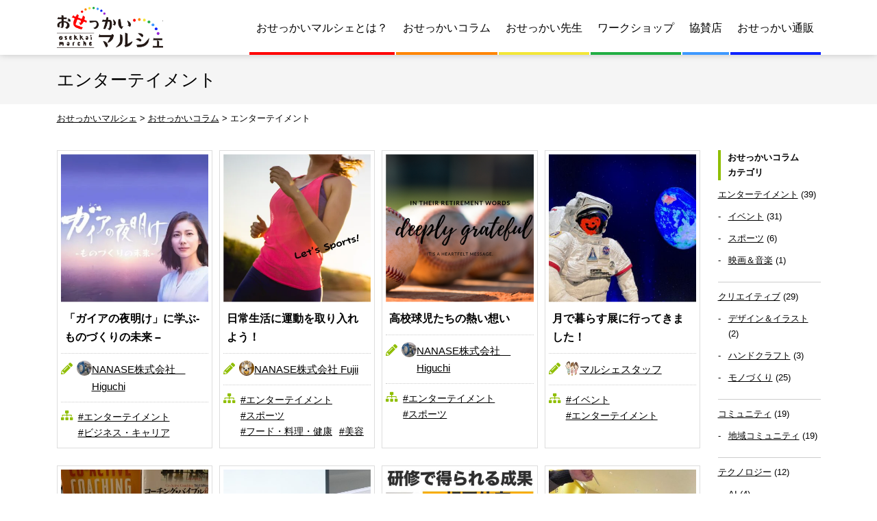

--- FILE ---
content_type: text/html; charset=UTF-8
request_url: https://www.osetsukai-marche.com/column/category/entertainment/
body_size: 44666
content:
<!doctype html><html lang="ja"><head>  <script>(function(w,d,s,l,i){w[l]=w[l]||[];w[l].push({'gtm.start':
new Date().getTime(),event:'gtm.js'});var f=d.getElementsByTagName(s)[0],
j=d.createElement(s),dl=l!='dataLayer'?'&l='+l:'';j.async=true;j.src=
'https://www.googletagmanager.com/gtm.js?id='+i+dl;f.parentNode.insertBefore(j,f);
})(window,document,'script','dataLayer','GTM-PRJJWWV');</script>  
 <script async src="https://www.googletagmanager.com/gtag/js?id=UA-176958367-2"></script> <script>window.dataLayer = window.dataLayer || [];
  function gtag(){dataLayer.push(arguments);}
  gtag('js', new Date());

  gtag('config', 'UA-176958367-2');</script> <meta charset="utf-8"><meta http-equiv="X-UA-Compatible" content="IE=edge"/><meta name="viewport" content="width=device-width, initial-scale=1, maximum-scale=5, minimum-scale=1"/><meta name="format-detection" content="telephone=no"/><link rel="icon" href="https://www.osetsukai-marche.com/wp-content/themes/osetsukai-marche/images/favicon.ico" type="image/vnd.microsoft.icon"/><link rel="apple-touch-icon" sizes="152x152" href="https://www.osetsukai-marche.com/wp-content/themes/osetsukai-marche/images/apple-touch-icon.png"/><meta name='robots' content='index, follow, max-image-preview:large, max-snippet:-1, max-video-preview:-1' /><style>img:is([sizes="auto" i], [sizes^="auto," i]) { contain-intrinsic-size: 3000px 1500px }</style><title>エンターテイメント アーカイブ - おせっかいマルシェ</title><meta name="description" content="エンターテイメント ｜ おせっかいコラム｜お店・企業・個人が「おせっかい先生」に変身。暮らしに役立つコラム・ワークショップ・通販情報を発信します。昔は地域で子育てし、地域でお年寄りを見守りました。温かい風情ある街を目指してお役立ち情報を届けていきます。" /><link rel="canonical" href="https://www.osetsukai-marche.com/column/category/entertainment/" /><link rel="next" href="https://www.osetsukai-marche.com/column/category/entertainment/page/2/" /><meta property="og:locale" content="ja_JP" /><meta property="og:type" content="article" /><meta property="og:title" content="エンターテイメント アーカイブ - おせっかいマルシェ" /><meta property="og:description" content="エンターテイメント ｜ おせっかいコラム｜お店・企業・個人が「おせっかい先生」に変身。暮らしに役立つコラム・ワークショップ・通販情報を発信します。昔は地域で子育てし、地域でお年寄りを見守りました。温かい風情ある街を目指してお役立ち情報を届けていきます。" /><meta property="og:url" content="https://www.osetsukai-marche.com/column/category/entertainment/" /><meta property="og:site_name" content="おせっかいマルシェ" /><meta name="twitter:card" content="summary_large_image" /><link rel="alternate" type="application/rss+xml" title="おせっかいマルシェ &raquo; エンターテイメント おせっかいコラムカテゴリー のフィード" href="https://www.osetsukai-marche.com/column/category/entertainment/feed/" /><style id='filebird-block-filebird-gallery-style-inline-css' type='text/css'>ul.filebird-block-filebird-gallery{margin:auto!important;padding:0!important;width:100%}ul.filebird-block-filebird-gallery.layout-grid{display:grid;grid-gap:20px;align-items:stretch;grid-template-columns:repeat(var(--columns),1fr);justify-items:stretch}ul.filebird-block-filebird-gallery.layout-grid li img{border:1px solid #ccc;box-shadow:2px 2px 6px 0 rgba(0,0,0,.3);height:100%;max-width:100%;-o-object-fit:cover;object-fit:cover;width:100%}ul.filebird-block-filebird-gallery.layout-masonry{-moz-column-count:var(--columns);-moz-column-gap:var(--space);column-gap:var(--space);-moz-column-width:var(--min-width);columns:var(--min-width) var(--columns);display:block;overflow:auto}ul.filebird-block-filebird-gallery.layout-masonry li{margin-bottom:var(--space)}ul.filebird-block-filebird-gallery li{list-style:none}ul.filebird-block-filebird-gallery li figure{height:100%;margin:0;padding:0;position:relative;width:100%}ul.filebird-block-filebird-gallery li figure figcaption{background:linear-gradient(0deg,rgba(0,0,0,.7),rgba(0,0,0,.3) 70%,transparent);bottom:0;box-sizing:border-box;color:#fff;font-size:.8em;margin:0;max-height:100%;overflow:auto;padding:3em .77em .7em;position:absolute;text-align:center;width:100%;z-index:2}ul.filebird-block-filebird-gallery li figure figcaption a{color:inherit}</style><style id='classic-theme-styles-inline-css' type='text/css'>/*! This file is auto-generated */
.wp-block-button__link{color:#fff;background-color:#32373c;border-radius:9999px;box-shadow:none;text-decoration:none;padding:calc(.667em + 2px) calc(1.333em + 2px);font-size:1.125em}.wp-block-file__button{background:#32373c;color:#fff;text-decoration:none}</style><style id='global-styles-inline-css' type='text/css'>:root{--wp--preset--aspect-ratio--square: 1;--wp--preset--aspect-ratio--4-3: 4/3;--wp--preset--aspect-ratio--3-4: 3/4;--wp--preset--aspect-ratio--3-2: 3/2;--wp--preset--aspect-ratio--2-3: 2/3;--wp--preset--aspect-ratio--16-9: 16/9;--wp--preset--aspect-ratio--9-16: 9/16;--wp--preset--color--black: #000000;--wp--preset--color--cyan-bluish-gray: #abb8c3;--wp--preset--color--white: #ffffff;--wp--preset--color--pale-pink: #f78da7;--wp--preset--color--vivid-red: #cf2e2e;--wp--preset--color--luminous-vivid-orange: #ff6900;--wp--preset--color--luminous-vivid-amber: #fcb900;--wp--preset--color--light-green-cyan: #7bdcb5;--wp--preset--color--vivid-green-cyan: #00d084;--wp--preset--color--pale-cyan-blue: #8ed1fc;--wp--preset--color--vivid-cyan-blue: #0693e3;--wp--preset--color--vivid-purple: #9b51e0;--wp--preset--gradient--vivid-cyan-blue-to-vivid-purple: linear-gradient(135deg,rgba(6,147,227,1) 0%,rgb(155,81,224) 100%);--wp--preset--gradient--light-green-cyan-to-vivid-green-cyan: linear-gradient(135deg,rgb(122,220,180) 0%,rgb(0,208,130) 100%);--wp--preset--gradient--luminous-vivid-amber-to-luminous-vivid-orange: linear-gradient(135deg,rgba(252,185,0,1) 0%,rgba(255,105,0,1) 100%);--wp--preset--gradient--luminous-vivid-orange-to-vivid-red: linear-gradient(135deg,rgba(255,105,0,1) 0%,rgb(207,46,46) 100%);--wp--preset--gradient--very-light-gray-to-cyan-bluish-gray: linear-gradient(135deg,rgb(238,238,238) 0%,rgb(169,184,195) 100%);--wp--preset--gradient--cool-to-warm-spectrum: linear-gradient(135deg,rgb(74,234,220) 0%,rgb(151,120,209) 20%,rgb(207,42,186) 40%,rgb(238,44,130) 60%,rgb(251,105,98) 80%,rgb(254,248,76) 100%);--wp--preset--gradient--blush-light-purple: linear-gradient(135deg,rgb(255,206,236) 0%,rgb(152,150,240) 100%);--wp--preset--gradient--blush-bordeaux: linear-gradient(135deg,rgb(254,205,165) 0%,rgb(254,45,45) 50%,rgb(107,0,62) 100%);--wp--preset--gradient--luminous-dusk: linear-gradient(135deg,rgb(255,203,112) 0%,rgb(199,81,192) 50%,rgb(65,88,208) 100%);--wp--preset--gradient--pale-ocean: linear-gradient(135deg,rgb(255,245,203) 0%,rgb(182,227,212) 50%,rgb(51,167,181) 100%);--wp--preset--gradient--electric-grass: linear-gradient(135deg,rgb(202,248,128) 0%,rgb(113,206,126) 100%);--wp--preset--gradient--midnight: linear-gradient(135deg,rgb(2,3,129) 0%,rgb(40,116,252) 100%);--wp--preset--font-size--small: 13px;--wp--preset--font-size--medium: 20px;--wp--preset--font-size--large: 36px;--wp--preset--font-size--x-large: 42px;--wp--preset--spacing--20: 0.44rem;--wp--preset--spacing--30: 0.67rem;--wp--preset--spacing--40: 1rem;--wp--preset--spacing--50: 1.5rem;--wp--preset--spacing--60: 2.25rem;--wp--preset--spacing--70: 3.38rem;--wp--preset--spacing--80: 5.06rem;--wp--preset--shadow--natural: 6px 6px 9px rgba(0, 0, 0, 0.2);--wp--preset--shadow--deep: 12px 12px 50px rgba(0, 0, 0, 0.4);--wp--preset--shadow--sharp: 6px 6px 0px rgba(0, 0, 0, 0.2);--wp--preset--shadow--outlined: 6px 6px 0px -3px rgba(255, 255, 255, 1), 6px 6px rgba(0, 0, 0, 1);--wp--preset--shadow--crisp: 6px 6px 0px rgba(0, 0, 0, 1);}:where(.is-layout-flex){gap: 0.5em;}:where(.is-layout-grid){gap: 0.5em;}body .is-layout-flex{display: flex;}.is-layout-flex{flex-wrap: wrap;align-items: center;}.is-layout-flex > :is(*, div){margin: 0;}body .is-layout-grid{display: grid;}.is-layout-grid > :is(*, div){margin: 0;}:where(.wp-block-columns.is-layout-flex){gap: 2em;}:where(.wp-block-columns.is-layout-grid){gap: 2em;}:where(.wp-block-post-template.is-layout-flex){gap: 1.25em;}:where(.wp-block-post-template.is-layout-grid){gap: 1.25em;}.has-black-color{color: var(--wp--preset--color--black) !important;}.has-cyan-bluish-gray-color{color: var(--wp--preset--color--cyan-bluish-gray) !important;}.has-white-color{color: var(--wp--preset--color--white) !important;}.has-pale-pink-color{color: var(--wp--preset--color--pale-pink) !important;}.has-vivid-red-color{color: var(--wp--preset--color--vivid-red) !important;}.has-luminous-vivid-orange-color{color: var(--wp--preset--color--luminous-vivid-orange) !important;}.has-luminous-vivid-amber-color{color: var(--wp--preset--color--luminous-vivid-amber) !important;}.has-light-green-cyan-color{color: var(--wp--preset--color--light-green-cyan) !important;}.has-vivid-green-cyan-color{color: var(--wp--preset--color--vivid-green-cyan) !important;}.has-pale-cyan-blue-color{color: var(--wp--preset--color--pale-cyan-blue) !important;}.has-vivid-cyan-blue-color{color: var(--wp--preset--color--vivid-cyan-blue) !important;}.has-vivid-purple-color{color: var(--wp--preset--color--vivid-purple) !important;}.has-black-background-color{background-color: var(--wp--preset--color--black) !important;}.has-cyan-bluish-gray-background-color{background-color: var(--wp--preset--color--cyan-bluish-gray) !important;}.has-white-background-color{background-color: var(--wp--preset--color--white) !important;}.has-pale-pink-background-color{background-color: var(--wp--preset--color--pale-pink) !important;}.has-vivid-red-background-color{background-color: var(--wp--preset--color--vivid-red) !important;}.has-luminous-vivid-orange-background-color{background-color: var(--wp--preset--color--luminous-vivid-orange) !important;}.has-luminous-vivid-amber-background-color{background-color: var(--wp--preset--color--luminous-vivid-amber) !important;}.has-light-green-cyan-background-color{background-color: var(--wp--preset--color--light-green-cyan) !important;}.has-vivid-green-cyan-background-color{background-color: var(--wp--preset--color--vivid-green-cyan) !important;}.has-pale-cyan-blue-background-color{background-color: var(--wp--preset--color--pale-cyan-blue) !important;}.has-vivid-cyan-blue-background-color{background-color: var(--wp--preset--color--vivid-cyan-blue) !important;}.has-vivid-purple-background-color{background-color: var(--wp--preset--color--vivid-purple) !important;}.has-black-border-color{border-color: var(--wp--preset--color--black) !important;}.has-cyan-bluish-gray-border-color{border-color: var(--wp--preset--color--cyan-bluish-gray) !important;}.has-white-border-color{border-color: var(--wp--preset--color--white) !important;}.has-pale-pink-border-color{border-color: var(--wp--preset--color--pale-pink) !important;}.has-vivid-red-border-color{border-color: var(--wp--preset--color--vivid-red) !important;}.has-luminous-vivid-orange-border-color{border-color: var(--wp--preset--color--luminous-vivid-orange) !important;}.has-luminous-vivid-amber-border-color{border-color: var(--wp--preset--color--luminous-vivid-amber) !important;}.has-light-green-cyan-border-color{border-color: var(--wp--preset--color--light-green-cyan) !important;}.has-vivid-green-cyan-border-color{border-color: var(--wp--preset--color--vivid-green-cyan) !important;}.has-pale-cyan-blue-border-color{border-color: var(--wp--preset--color--pale-cyan-blue) !important;}.has-vivid-cyan-blue-border-color{border-color: var(--wp--preset--color--vivid-cyan-blue) !important;}.has-vivid-purple-border-color{border-color: var(--wp--preset--color--vivid-purple) !important;}.has-vivid-cyan-blue-to-vivid-purple-gradient-background{background: var(--wp--preset--gradient--vivid-cyan-blue-to-vivid-purple) !important;}.has-light-green-cyan-to-vivid-green-cyan-gradient-background{background: var(--wp--preset--gradient--light-green-cyan-to-vivid-green-cyan) !important;}.has-luminous-vivid-amber-to-luminous-vivid-orange-gradient-background{background: var(--wp--preset--gradient--luminous-vivid-amber-to-luminous-vivid-orange) !important;}.has-luminous-vivid-orange-to-vivid-red-gradient-background{background: var(--wp--preset--gradient--luminous-vivid-orange-to-vivid-red) !important;}.has-very-light-gray-to-cyan-bluish-gray-gradient-background{background: var(--wp--preset--gradient--very-light-gray-to-cyan-bluish-gray) !important;}.has-cool-to-warm-spectrum-gradient-background{background: var(--wp--preset--gradient--cool-to-warm-spectrum) !important;}.has-blush-light-purple-gradient-background{background: var(--wp--preset--gradient--blush-light-purple) !important;}.has-blush-bordeaux-gradient-background{background: var(--wp--preset--gradient--blush-bordeaux) !important;}.has-luminous-dusk-gradient-background{background: var(--wp--preset--gradient--luminous-dusk) !important;}.has-pale-ocean-gradient-background{background: var(--wp--preset--gradient--pale-ocean) !important;}.has-electric-grass-gradient-background{background: var(--wp--preset--gradient--electric-grass) !important;}.has-midnight-gradient-background{background: var(--wp--preset--gradient--midnight) !important;}.has-small-font-size{font-size: var(--wp--preset--font-size--small) !important;}.has-medium-font-size{font-size: var(--wp--preset--font-size--medium) !important;}.has-large-font-size{font-size: var(--wp--preset--font-size--large) !important;}.has-x-large-font-size{font-size: var(--wp--preset--font-size--x-large) !important;}
:where(.wp-block-post-template.is-layout-flex){gap: 1.25em;}:where(.wp-block-post-template.is-layout-grid){gap: 1.25em;}
:where(.wp-block-columns.is-layout-flex){gap: 2em;}:where(.wp-block-columns.is-layout-grid){gap: 2em;}
:root :where(.wp-block-pullquote){font-size: 1.5em;line-height: 1.6;}</style><link rel='stylesheet' id='reset-css' href='https://www.osetsukai-marche.com/wp-content/themes/osetsukai-marche/css/reset.css' type='text/css' media='all' /><link rel='stylesheet' id='base-css' href='https://www.osetsukai-marche.com/wp-content/themes/osetsukai-marche/style.css' type='text/css' media='all' /><link rel='stylesheet' id='menu-css' href='https://www.osetsukai-marche.com/wp-content/themes/osetsukai-marche/css/menu.css' type='text/css' media='all' /><link rel='stylesheet' id='parts-css' href='https://www.osetsukai-marche.com/wp-content/themes/osetsukai-marche/css/parts.css' type='text/css' media='all' /><link rel='stylesheet' id='page-css' href='https://www.osetsukai-marche.com/wp-content/themes/osetsukai-marche/css/page.css' type='text/css' media='all' /><link rel='stylesheet' id='font-awesome-css-css' href='https://www.osetsukai-marche.com/wp-content/themes/osetsukai-marche/css/fontawesome/5.13.1/css/all.min.css' type='text/css' media='all' /><link rel='stylesheet' id='wp-pagenavi-css' href='https://www.osetsukai-marche.com/wp-content/plugins/wp-pagenavi/pagenavi-css.css' type='text/css' media='all' /> <script type="text/javascript" src="https://www.osetsukai-marche.com/wp-content/themes/osetsukai-marche/js/jquery-3.5.1.min.js" id="jquery-js"></script> <script type="text/javascript" src="https://www.osetsukai-marche.com/wp-content/themes/osetsukai-marche/js/custom-min.js" id="script-custom-js"></script> <link rel="canonical" href="https://www.osetsukai-marche.com/column/category/entertainment/"><style type="text/css">.broken_link, a.broken_link {
	text-decoration: line-through;
}</style></head><body data-rsssl=1 class=""> <noscript><iframe src="https://www.googletagmanager.com/ns.html?id=GTM-PRJJWWV"
height="0" width="0" style="display:none;visibility:hidden"></iframe></noscript><div id="header"><div class="headerInner"><header id="top"><div class="headerTitle"><div class="logo"><a href="https://www.osetsukai-marche.com/">おせっかいマルシェ</a></div></div><div id="globalmenu" class="clearfix"><nav class="menu-global-nav-container"><ul><li class="menu-item-has-children"><a href="https://www.osetsukai-marche.com/aboutus/">おせっかいマルシェとは？</a><ul class="sub-menu"><li><a href="https://www.osetsukai-marche.com/aboutus/terms/">運営会社・利用規約</a></li></ul></li><li><a href="https://www.osetsukai-marche.com/column/">おせっかいコラム</a></li><li><a href="https://www.osetsukai-marche.com/sensei/">おせっかい先生</a></li><li><a href="https://www.osetsukai-marche.com/workshop/">ワークショップ</a></li><li><a href="https://www.osetsukai-marche.com/kyosan/">協賛店</a></li><li><a href="https://vmk9s.hp.peraichi.com">おせっかい通販</a></li></ul></nav></div></header></div></div><div class="topContents"><div class="pageTitle"><h1> エンターテイメント</h1></div><div class="breadcrumbs"> <span property="itemListElement" typeof="ListItem"><a property="item" typeof="WebPage" title="おせっかいマルシェへ移動する" href="https://www.osetsukai-marche.com" class="home" ><span property="name">おせっかいマルシェ</span></a><meta property="position" content="1"></span> &gt; <span property="itemListElement" typeof="ListItem"><a property="item" typeof="WebPage" title="おせっかいコラムへ移動する" href="https://www.osetsukai-marche.com/column/" class="archive post-column-archive" ><span property="name">おせっかいコラム</span></a><meta property="position" content="2"></span> &gt; <span property="itemListElement" typeof="ListItem"><span property="name" class="archive taxonomy column_cat current-item">エンターテイメント</span><meta property="url" content="https://www.osetsukai-marche.com/column/category/entertainment/"><meta property="position" content="3"></span></div></div><div id="container" class="clearfix"><div id="main2" class="clearfix"><ul class="postList1"><li><div class="postList1Box1"><div class="postList1-pic"><a href="https://www.osetsukai-marche.com/column/learn-from-dawn-of-gaia/"><img width="400" height="400" src="https://www.osetsukai-marche.com/wp-content/uploads/566c06dd513324199008cc279bcaa24e-400x400.jpg" class="attachment-main_thumbs size-main_thumbs wp-post-image" alt="" decoding="async" fetchpriority="high" /></a></div><div class="postList1-title"><a href="https://www.osetsukai-marche.com/column/learn-from-dawn-of-gaia/">「ガイアの夜明け」に学ぶ- ものづくりの未来 &#8211;</a></div></div><div class="postList1-author"> <a href="https://www.osetsukai-marche.com/sensei/nanase-higuchi/"><img src="https://www.osetsukai-marche.com/wp-content/uploads/PXL_20220804_052732582.jpg" alt="NANASE株式会社　Higuchi先生のプロフィール写真">NANASE株式会社　Higuchi</a></div><div class="postList1-category"> <a href="https://www.osetsukai-marche.com/column/category/entertainment/" class="cat_entertainment">#エンターテイメント</a><a href="https://www.osetsukai-marche.com/column/category/business-career/" class="cat_business-career">#ビジネス・キャリア</a></div></li><li><div class="postList1Box1"><div class="postList1-pic"><a href="https://www.osetsukai-marche.com/column/letssports/"><img width="400" height="400" src="https://www.osetsukai-marche.com/wp-content/uploads/Lets-Sports-400-x-400-px.png" class="attachment-main_thumbs size-main_thumbs wp-post-image" alt="" decoding="async" /></a></div><div class="postList1-title"><a href="https://www.osetsukai-marche.com/column/letssports/">日常生活に運動を取り入れよう！</a></div></div><div class="postList1-author"> <a href="https://www.osetsukai-marche.com/sensei/nanase-fujii/"><img src="https://www.osetsukai-marche.com/wp-content/uploads/98701B14-ADCC-47F6-B5D9-97B91C2BD0AD_4_5005_c.jpeg" alt="NANASE株式会社 Fujii先生のプロフィール写真">NANASE株式会社 Fujii</a></div><div class="postList1-category"> <a href="https://www.osetsukai-marche.com/column/category/entertainment/" class="cat_entertainment">#エンターテイメント</a><a href="https://www.osetsukai-marche.com/column/category/entertainment/sports/" class="cat_sports">#スポーツ</a><a href="https://www.osetsukai-marche.com/column/category/cooking-health/" class="cat_cooking-health">#フード・料理・健康</a><a href="https://www.osetsukai-marche.com/column/category/cooking-health/beauty/" class="cat_beauty">#美容</a></div></li><li><div class="postList1Box1"><div class="postList1-pic"><a href="https://www.osetsukai-marche.com/column/koukouyakyu_atuiomoi/"><img width="400" height="400" src="https://www.osetsukai-marche.com/wp-content/uploads/34-400x400.png" class="attachment-main_thumbs size-main_thumbs wp-post-image" alt="" decoding="async" /></a></div><div class="postList1-title"><a href="https://www.osetsukai-marche.com/column/koukouyakyu_atuiomoi/">高校球児たちの熱い想い</a></div></div><div class="postList1-author"> <a href="https://www.osetsukai-marche.com/sensei/nanase-higuchi/"><img src="https://www.osetsukai-marche.com/wp-content/uploads/PXL_20220804_052732582.jpg" alt="NANASE株式会社　Higuchi先生のプロフィール写真">NANASE株式会社　Higuchi</a></div><div class="postList1-category"> <a href="https://www.osetsukai-marche.com/column/category/entertainment/" class="cat_entertainment">#エンターテイメント</a><a href="https://www.osetsukai-marche.com/column/category/entertainment/sports/" class="cat_sports">#スポーツ</a></div></li><li><div class="postList1Box1"><div class="postList1-pic"><a href="https://www.osetsukai-marche.com/column/tukidekurasu/"><img width="400" height="400" src="https://www.osetsukai-marche.com/wp-content/uploads/image_6487327-2-400x400.jpg" class="attachment-main_thumbs size-main_thumbs wp-post-image" alt="" decoding="async" loading="lazy" /></a></div><div class="postList1-title"><a href="https://www.osetsukai-marche.com/column/tukidekurasu/">月で暮らす展に行ってきました！</a></div></div><div class="postList1-author"> <a href="https://www.osetsukai-marche.com/sensei/marchestaff/"><img src="https://www.osetsukai-marche.com/wp-content/uploads/20e7291966f73b1b00ab15bdd50b6cf9.jpg" alt="マルシェスタッフ先生のプロフィール写真">マルシェスタッフ</a></div><div class="postList1-category"> <a href="https://www.osetsukai-marche.com/column/category/entertainment/event/" class="cat_event">#イベント</a><a href="https://www.osetsukai-marche.com/column/category/entertainment/" class="cat_entertainment">#エンターテイメント</a></div></li><li><div class="postList1Box1"><div class="postList1-pic"><a href="https://www.osetsukai-marche.com/column/kago-douga-shoukai/"><img width="400" height="400" src="https://www.osetsukai-marche.com/wp-content/uploads/5506D230-AD25-4C4F-AD7B-AD83C3FFD726-400x400.jpg" class="attachment-main_thumbs size-main_thumbs wp-post-image" alt="" decoding="async" loading="lazy" /></a></div><div class="postList1-title"><a href="https://www.osetsukai-marche.com/column/kago-douga-shoukai/">かなりいいこと語ってました(笑)【過去動画紹介】子育て・コミュニケーション</a></div></div><div class="postList1-author"> <a href="https://www.osetsukai-marche.com/sensei/officeimacoco/"><img src="https://www.osetsukai-marche.com/wp-content/uploads/0a0e845cadfc3fa10c1a7cb3aa0749ac.jpg" alt="イライラ・クヨクヨしない『ごきげんな子育て』 西畑良俊先生のプロフィール写真">イライラ・クヨクヨしない『ごきげんな子育て』 西畑良俊</a></div><div class="postList1-category"> <a href="https://www.osetsukai-marche.com/column/category/entertainment/event/" class="cat_event">#イベント</a><a href="https://www.osetsukai-marche.com/column/category/entertainment/" class="cat_entertainment">#エンターテイメント</a><a href="https://www.osetsukai-marche.com/column/category/parenting/communication/" class="cat_communication">#コミュニケーション</a><a href="https://www.osetsukai-marche.com/column/category/parenting/" class="cat_parenting">#子育て</a></div></li><li><div class="postList1Box1"><div class="postList1-pic"><a href="https://www.osetsukai-marche.com/column/eigyou-daiet/"><img width="400" height="400" src="https://www.osetsukai-marche.com/wp-content/uploads/S1_0789-400x400.jpg" class="attachment-main_thumbs size-main_thumbs wp-post-image" alt="" decoding="async" loading="lazy" /></a></div><div class="postList1-title"><a href="https://www.osetsukai-marche.com/column/eigyou-daiet/">営業にお困りの方×ダイエットしたいかた必見！？【動画紹介】</a></div></div><div class="postList1-author"> <a href="https://www.osetsukai-marche.com/sensei/officeimacoco/"><img src="https://www.osetsukai-marche.com/wp-content/uploads/0a0e845cadfc3fa10c1a7cb3aa0749ac.jpg" alt="イライラ・クヨクヨしない『ごきげんな子育て』 西畑良俊先生のプロフィール写真">イライラ・クヨクヨしない『ごきげんな子育て』 西畑良俊</a></div><div class="postList1-category"> <a href="https://www.osetsukai-marche.com/column/category/entertainment/event/" class="cat_event">#イベント</a><a href="https://www.osetsukai-marche.com/column/category/entertainment/" class="cat_entertainment">#エンターテイメント</a><a href="https://www.osetsukai-marche.com/column/category/cooking-health/diet/" class="cat_diet">#ダイエット食</a><a href="https://www.osetsukai-marche.com/column/category/cooking-health/" class="cat_cooking-health">#フード・料理・健康</a></div></li><li><div class="postList1Box1"><div class="postList1-pic"><a href="https://www.osetsukai-marche.com/column/demo-coaching/"><img width="400" height="400" src="https://www.osetsukai-marche.com/wp-content/uploads/34323cf89f79aa1551f903c2dbcdcd42-400x400.jpg" class="attachment-main_thumbs size-main_thumbs wp-post-image" alt="" decoding="async" loading="lazy" /></a></div><div class="postList1-title"><a href="https://www.osetsukai-marche.com/column/demo-coaching/">デモ・コーチングの実際【先日の「コーチング練習会」の風景②】</a></div></div><div class="postList1-author"> <a href="https://www.osetsukai-marche.com/sensei/officeimacoco/"><img src="https://www.osetsukai-marche.com/wp-content/uploads/0a0e845cadfc3fa10c1a7cb3aa0749ac.jpg" alt="イライラ・クヨクヨしない『ごきげんな子育て』 西畑良俊先生のプロフィール写真">イライラ・クヨクヨしない『ごきげんな子育て』 西畑良俊</a></div><div class="postList1-category"> <a href="https://www.osetsukai-marche.com/column/category/entertainment/event/" class="cat_event">#イベント</a><a href="https://www.osetsukai-marche.com/column/category/business-career/career-advancement/" class="cat_career-advancement">#キャリアアップ</a><a href="https://www.osetsukai-marche.com/column/category/business-career/" class="cat_business-career">#ビジネス・キャリア</a></div></li><li><div class="postList1Box1"><div class="postList1-pic"><a href="https://www.osetsukai-marche.com/column/%e5%ad%98%e5%9c%a8%e3%81%a0%e3%81%91%e3%81%a7%e4%bb%96%e8%80%85%e3%82%92%e9%ad%85%e4%ba%86%e3%81%99%e3%82%8b%e5%bd%b1%e9%9f%bf%e5%8a%9b%e3%82%92%e6%89%8b%e3%81%ab%e3%81%99%e3%82%8b/"><img width="400" height="400" src="https://www.osetsukai-marche.com/wp-content/uploads/319177895_2512055388937040_4942009777500121259_n-400x400.jpg" class="attachment-main_thumbs size-main_thumbs wp-post-image" alt="" decoding="async" loading="lazy" /></a></div><div class="postList1-title"><a href="https://www.osetsukai-marche.com/column/%e5%ad%98%e5%9c%a8%e3%81%a0%e3%81%91%e3%81%a7%e4%bb%96%e8%80%85%e3%82%92%e9%ad%85%e4%ba%86%e3%81%99%e3%82%8b%e5%bd%b1%e9%9f%bf%e5%8a%9b%e3%82%92%e6%89%8b%e3%81%ab%e3%81%99%e3%82%8b/">存在だけで他者を魅了する影響力を手にする</a></div></div><div class="postList1-author"> <a href="https://www.osetsukai-marche.com/sensei/fukuchi-yusuke/"><img src="https://www.osetsukai-marche.com/wp-content/uploads/3f5c041c97fb3cb298172b73546941b5.jpeg" alt="帝王プロデューサー　福地裕介先生のプロフィール写真">帝王プロデューサー　福地裕介</a></div><div class="postList1-category"> <a href="https://www.osetsukai-marche.com/column/category/entertainment/event/" class="cat_event">#イベント</a><a href="https://www.osetsukai-marche.com/column/category/entertainment/" class="cat_entertainment">#エンターテイメント</a><a href="https://www.osetsukai-marche.com/column/category/learn/studied/" class="cat_studied">#学び</a><a href="https://www.osetsukai-marche.com/column/category/learn/" class="cat_learn">#教育・学び</a></div></li><li><div class="postList1Box1"><div class="postList1-pic"><a href="https://www.osetsukai-marche.com/column/%e7%be%8e%e3%81%ae%e7%a5%ad%e5%85%b8/"><img width="400" height="400" src="https://www.osetsukai-marche.com/wp-content/uploads/310975916_2456222531186993_2234999445235294696_n-400x400.jpg" class="attachment-main_thumbs size-main_thumbs wp-post-image" alt="" decoding="async" loading="lazy" /></a></div><div class="postList1-title"><a href="https://www.osetsukai-marche.com/column/%e7%be%8e%e3%81%ae%e7%a5%ad%e5%85%b8/">美の祭典</a></div></div><div class="postList1-author"> <a href="https://www.osetsukai-marche.com/sensei/fukuchi-yusuke/"><img src="https://www.osetsukai-marche.com/wp-content/uploads/3f5c041c97fb3cb298172b73546941b5.jpeg" alt="帝王プロデューサー　福地裕介先生のプロフィール写真">帝王プロデューサー　福地裕介</a></div><div class="postList1-category"> <a href="https://www.osetsukai-marche.com/column/category/entertainment/event/" class="cat_event">#イベント</a><a href="https://www.osetsukai-marche.com/column/category/entertainment/" class="cat_entertainment">#エンターテイメント</a><a href="https://www.osetsukai-marche.com/column/category/cooking-health/" class="cat_cooking-health">#フード・料理・健康</a><a href="https://www.osetsukai-marche.com/column/category/cooking-health/beauty/" class="cat_beauty">#美容</a></div></li><li><div class="postList1Box1"><div class="postList1-pic"><a href="https://www.osetsukai-marche.com/column/%e6%ad%a6%e5%b0%8avs%e5%a4%a9%e5%bf%83%e6%88%a6%e3%81%8b%e3%82%89%e5%ad%a6%e3%81%b6/"><img width="400" height="400" src="https://www.osetsukai-marche.com/wp-content/uploads/291178454_2370624186413495_5826182663494620416_n-400x400.jpg" class="attachment-main_thumbs size-main_thumbs wp-post-image" alt="" decoding="async" loading="lazy" /></a></div><div class="postList1-title"><a href="https://www.osetsukai-marche.com/column/%e6%ad%a6%e5%b0%8avs%e5%a4%a9%e5%bf%83%e6%88%a6%e3%81%8b%e3%82%89%e5%ad%a6%e3%81%b6/">武尊VS天心戦から学ぶ</a></div></div><div class="postList1-author"> <a href="https://www.osetsukai-marche.com/sensei/fukuchi-yusuke/"><img src="https://www.osetsukai-marche.com/wp-content/uploads/3f5c041c97fb3cb298172b73546941b5.jpeg" alt="帝王プロデューサー　福地裕介先生のプロフィール写真">帝王プロデューサー　福地裕介</a></div><div class="postList1-category"> <a href="https://www.osetsukai-marche.com/column/category/entertainment/" class="cat_entertainment">#エンターテイメント</a><a href="https://www.osetsukai-marche.com/column/category/entertainment/sports/" class="cat_sports">#スポーツ</a><a href="https://www.osetsukai-marche.com/column/category/learn/studied/" class="cat_studied">#学び</a><a href="https://www.osetsukai-marche.com/column/category/learn/" class="cat_learn">#教育・学び</a></div></li><li><div class="postList1Box1"><div class="postList1-pic"><a href="https://www.osetsukai-marche.com/column/%e3%82%ad%e3%82%b9%e3%81%97%e3%82%88%e3%81%86/"><img width="400" height="400" src="https://www.osetsukai-marche.com/wp-content/uploads/A1097336-3872-4909-8B1B-9FD72C0B9E18-400x400.jpeg" class="attachment-main_thumbs size-main_thumbs wp-post-image" alt="" decoding="async" loading="lazy" /></a></div><div class="postList1-title"><a href="https://www.osetsukai-marche.com/column/%e3%82%ad%e3%82%b9%e3%81%97%e3%82%88%e3%81%86/">キスしよう</a></div></div><div class="postList1-author"> <a href="https://www.osetsukai-marche.com/sensei/fukuchi-yusuke/"><img src="https://www.osetsukai-marche.com/wp-content/uploads/3f5c041c97fb3cb298172b73546941b5.jpeg" alt="帝王プロデューサー　福地裕介先生のプロフィール写真">帝王プロデューサー　福地裕介</a></div><div class="postList1-category"> <a href="https://www.osetsukai-marche.com/column/category/entertainment/event/" class="cat_event">#イベント</a><a href="https://www.osetsukai-marche.com/column/category/entertainment/" class="cat_entertainment">#エンターテイメント</a></div></li><li><div class="postList1Box1"><div class="postList1-pic"><a href="https://www.osetsukai-marche.com/column/%e3%81%af%e3%81%98%e3%82%81%e3%81%be%e3%81%97%e3%81%a6/"><img width="400" height="400" src="https://www.osetsukai-marche.com/wp-content/uploads/3614149_s-400x400.jpg" class="attachment-main_thumbs size-main_thumbs wp-post-image" alt="" decoding="async" loading="lazy" /></a></div><div class="postList1-title"><a href="https://www.osetsukai-marche.com/column/%e3%81%af%e3%81%98%e3%82%81%e3%81%be%e3%81%97%e3%81%a6/">はじめまして</a></div></div><div class="postList1-author"> <a href="https://www.osetsukai-marche.com/sensei/marchestaff/"><img src="https://www.osetsukai-marche.com/wp-content/uploads/20e7291966f73b1b00ab15bdd50b6cf9.jpg" alt="マルシェスタッフ先生のプロフィール写真">マルシェスタッフ</a></div><div class="postList1-category"> <a href="https://www.osetsukai-marche.com/column/category/entertainment/" class="cat_entertainment">#エンターテイメント</a><a href="https://www.osetsukai-marche.com/column/category/parenting/" class="cat_parenting">#子育て</a><a href="https://www.osetsukai-marche.com/column/category/parenting/learning-with-children/" class="cat_learning-with-children">#学び</a><a href="https://www.osetsukai-marche.com/column/category/entertainment/cinema/" class="cat_cinema">#映画＆音楽</a></div></li></ul><div class="clear"><div class='wp-pagenavi' role='navigation'> <span class='pages'>1 / 4</span><span aria-current='page' class='current'>1</span><a class="page larger" title="ページ 2" href="https://www.osetsukai-marche.com/column/category/entertainment/page/2/">2</a><a class="page larger" title="ページ 3" href="https://www.osetsukai-marche.com/column/category/entertainment/page/3/">3</a><span class='extend'>...</span><a class="nextpostslink" rel="next" aria-label="次のページ" href="https://www.osetsukai-marche.com/column/category/entertainment/page/2/">»</a><a class="last" aria-label="Last Page" href="https://www.osetsukai-marche.com/column/category/entertainment/page/4/">最後 »</a></div></div></div><div id="side"><div class="sideMidashi1">おせっかいコラム<br>カテゴリ</div><ul class="sidemenu-category"><li class="cat-item cat-item-12 current-cat"><a aria-current="page" href="https://www.osetsukai-marche.com/column/category/entertainment/">エンターテイメント</a> (39)<ul class='children'><li class="cat-item cat-item-281"><a href="https://www.osetsukai-marche.com/column/category/entertainment/event/">イベント</a> (31)</li><li class="cat-item cat-item-280"><a href="https://www.osetsukai-marche.com/column/category/entertainment/sports/">スポーツ</a> (6)</li><li class="cat-item cat-item-282"><a href="https://www.osetsukai-marche.com/column/category/entertainment/cinema/">映画＆音楽</a> (1)</li></ul></li><li class="cat-item cat-item-283"><a href="https://www.osetsukai-marche.com/column/category/creative/">クリエイティブ</a> (29)<ul class='children'><li class="cat-item cat-item-284"><a href="https://www.osetsukai-marche.com/column/category/creative/design-illustration/">デザイン＆イラスト</a> (2)</li><li class="cat-item cat-item-285"><a href="https://www.osetsukai-marche.com/column/category/creative/handcraft/">ハンドクラフト</a> (3)</li><li class="cat-item cat-item-13"><a href="https://www.osetsukai-marche.com/column/category/creative/manufacturing/">モノづくり</a> (25)</li></ul></li><li class="cat-item cat-item-272"><a href="https://www.osetsukai-marche.com/column/category/community/">コミュニティ</a> (19)<ul class='children'><li class="cat-item cat-item-273"><a href="https://www.osetsukai-marche.com/column/category/community/local-communities/">地域コミュニティ</a> (19)</li></ul></li><li class="cat-item cat-item-276"><a href="https://www.osetsukai-marche.com/column/category/technology/">テクノロジー</a> (12)<ul class='children'><li class="cat-item cat-item-278"><a href="https://www.osetsukai-marche.com/column/category/technology/ai/">AI</a> (4)</li><li class="cat-item cat-item-277"><a href="https://www.osetsukai-marche.com/column/category/technology/sns/">SNS</a> (7)</li><li class="cat-item cat-item-279"><a href="https://www.osetsukai-marche.com/column/category/technology/trend/">トレンド</a> (2)</li></ul></li><li class="cat-item cat-item-263"><a href="https://www.osetsukai-marche.com/column/category/business-career/">ビジネス・キャリア</a> (45)<ul class='children'><li class="cat-item cat-item-266"><a href="https://www.osetsukai-marche.com/column/category/business-career/career-advancement/">キャリアアップ</a> (26)</li><li class="cat-item cat-item-267"><a href="https://www.osetsukai-marche.com/column/category/business-career/entrepreneurship-business-career/">ビジネススキル</a> (12)</li><li class="cat-item cat-item-265"><a href="https://www.osetsukai-marche.com/column/category/business-career/entrepreneurship/">起業</a> (4)</li><li class="cat-item cat-item-264"><a href="https://www.osetsukai-marche.com/column/category/business-career/job/">転職</a> (5)</li></ul></li><li class="cat-item cat-item-268"><a href="https://www.osetsukai-marche.com/column/category/cooking-health/">フード・料理・健康</a> (23)<ul class='children'><li class="cat-item cat-item-10"><a href="https://www.osetsukai-marche.com/column/category/cooking-health/cooking/">お料理</a> (8)</li><li class="cat-item cat-item-270"><a href="https://www.osetsukai-marche.com/column/category/cooking-health/diet/">ダイエット食</a> (4)</li><li class="cat-item cat-item-269"><a href="https://www.osetsukai-marche.com/column/category/cooking-health/recipe/">レシピ</a> (3)</li><li class="cat-item cat-item-271"><a href="https://www.osetsukai-marche.com/column/category/cooking-health/nutrition/">栄養</a> (5)</li><li class="cat-item cat-item-8"><a href="https://www.osetsukai-marche.com/column/category/cooking-health/beauty/">美容</a> (12)</li></ul></li><li class="cat-item cat-item-11"><a href="https://www.osetsukai-marche.com/column/category/parenting/">子育て</a> (70)<ul class='children'><li class="cat-item cat-item-262"><a href="https://www.osetsukai-marche.com/column/category/parenting/communication/">コミュニケーション</a> (18)</li><li class="cat-item cat-item-261"><a href="https://www.osetsukai-marche.com/column/category/parenting/parenting-tips/">ヒント</a> (23)</li><li class="cat-item cat-item-260"><a href="https://www.osetsukai-marche.com/column/category/parenting/learning-with-children/">学び</a> (49)</li></ul></li><li class="cat-item cat-item-256"><a href="https://www.osetsukai-marche.com/column/category/learn/">教育・学び</a> (111)<ul class='children'><li class="cat-item cat-item-9"><a href="https://www.osetsukai-marche.com/column/category/learn/studied/">学び</a> (104)</li><li class="cat-item cat-item-259"><a href="https://www.osetsukai-marche.com/column/category/learn/book/">書籍</a> (3)</li><li class="cat-item cat-item-257"><a href="https://www.osetsukai-marche.com/column/category/learn/qualification/">資格</a> (2)</li><li class="cat-item cat-item-258"><a href="https://www.osetsukai-marche.com/column/category/learn/interesting/">趣味・特技</a> (8)</li></ul></li><li class="cat-item cat-item-286"><a href="https://www.osetsukai-marche.com/column/category/environment-and-society/">環境・社会</a> (8)<ul class='children'><li class="cat-item cat-item-287"><a href="https://www.osetsukai-marche.com/column/category/environment-and-society/sdgs/">SDGs</a> (2)</li><li class="cat-item cat-item-289"><a href="https://www.osetsukai-marche.com/column/category/environment-and-society/ethical/">エシカル</a> (2)</li><li class="cat-item cat-item-288"><a href="https://www.osetsukai-marche.com/column/category/environment-and-society/sustainability/">サステナビリティ</a> (3)</li><li class="cat-item cat-item-18"><a href="https://www.osetsukai-marche.com/column/category/environment-and-society/nursing-care/">介護</a> (1)</li></ul></li></ul></div></div><div id="pageTop"><div><a id="movePageTop"><span>このページの先頭へ戻る</span></a></div></div><footer id="footer"><div class="footerInner clearfix"><div class="footerMenu"><ul><li><a href="https://www.osetsukai-marche.com/aboutus/">おせっかいマルシェとは？</a></li><li><a href="https://www.osetsukai-marche.com/aboutus/terms/">運営会社・利用規約</a></li><li><a href="https://www.osetsukai-marche.com/column/">おせっかいコラム</a></li><li><a href="https://www.osetsukai-marche.com/sensei/">おせっかい先生</a></li><li><a href="https://www.osetsukai-marche.com/workshop/">ワークショップ</a></li><li><a href="https://www.osetsukai-marche.com/kyosan/">協賛店</a></li><li><a href="https://vmk9s.hp.peraichi.com">おせっかい通販</a></li><li><a rel="privacy-policy" href="https://www.osetsukai-marche.com/privacy/">個人情報保護方針</a></li></ul></div><div class="footerBlock1"><div class="footerInfo"> <address> <img src="https://www.osetsukai-marche.com/wp-content/themes/osetsukai-marche/images/base/logo-w.png" width="260" height="100" alt="おせっかいマルシェ"/> <span>おせっかいマルシェ</span> 運営事務局：NANASE株式会社<br> 〒332-0001<br> 埼玉県川口市朝日6-16-8 <a href="tel:0482280330" class="footerPhone">【TEL】048-228-0330</a> 【営業時間】8:30～17:00<br> 【定休日】土曜日・日曜日・祝日<br> </address></div><div class="footerLINE"><div>Lineでお友達登録</div><p>おせっかいマルシェ・姉妹サイト「Nanaseデジタルマッチング」のイベント情報、お役立ち情報がGET出来ます。</p> <img src="https://www.osetsukai-marche.com/wp-content/themes/osetsukai-marche/images/base/LINE-qr.jpg" width="360" height="360" alt=""/></div><div class="footerLinkBox"><div>姉妹サイト<br>「Nanaseデジタルマッチング」</div><p>NANAEデジタルマッチングは、顔が見える600社以上のネットワークより、御社に最適な製造業マッチングを提供します。<br> 設計図が理解できる長年製造現場を知る当社スタッフが同席します。</p><div class="txtRight"><a href="https://www.nanase-tunagu.net/" target="_blank">サイトはこちら</a></div></div></div><div id="copyright"><div class="copyrightInner">&copy; 2020 NANASE株式会社</div></div></div></footer><div id="overlay"></div><div id="humberger"><span class="humbergerMenu"></span></div><div id="drawernav" class="menu-sp-nav-container"><ul><li><a href="https://www.osetsukai-marche.com/">おせっかいマルシェ</a></li><li class="menu-item-has-children"><a href="https://www.osetsukai-marche.com/aboutus/">おせっかいマルシェとは？</a><ul class="sub-menu"><li><a href="https://www.osetsukai-marche.com/aboutus/">おせっかいマルシェとは？</a></li><li><a href="https://www.osetsukai-marche.com/aboutus/terms/">運営会社・利用規約</a></li></ul></li><li><a href="https://www.osetsukai-marche.com/column/">おせっかいコラム</a></li><li><a href="https://www.osetsukai-marche.com/sensei/">おせっかい先生</a></li><li><a href="https://www.osetsukai-marche.com/workshop/">ワークショップ</a></li><li><a href="https://www.osetsukai-marche.com/kyosan/">協賛店</a></li><li><a href="https://vmk9s.hp.peraichi.com">おせっかい通販</a></li><li><a rel="privacy-policy" href="https://www.osetsukai-marche.com/privacy/">個人情報保護方針</a></li></ul></div> <script type="text/javascript" src="https://www.osetsukai-marche.com/wp-content/themes/osetsukai-marche/js/option.js" id="option-js"></script> </body></html>

--- FILE ---
content_type: text/css
request_url: https://www.osetsukai-marche.com/wp-content/themes/osetsukai-marche/style.css
body_size: 8781
content:
@charset "utf-8";
/*
Theme Name: osetsukai-marche.com
Theme URI: https://www.dik.co.jp/
Version: 1
Author: DIK
*/

#humberger {
    -vendor-animation-duration: 3s;
    -vendor-animation-delay: 2s;
    -vendor-animation-iteration-count: infinite;
}
* { box-sizing: border-box; }
html { font-size: 62.5%; /* 15px x 0.625 = 10px(=1rem) */ }
body {
	background: #fff;
	font-family: "メイリオ", Meiryo, "ヒラギノ角ゴ Pro W3", "Hiragino Kaku Gothic Pro", Osaka, "ＭＳ Ｐゴシック", "MS PGothic", sans-serif;
	font-size: 1.6rem;
	-webkit-text-size-adjust: 100%;
	font-feature-settings: "palt";
	line-height: 1.7;
}
@media only screen and (max-width:768px) {
    body {font-size: 1.5rem;}
}

/* ------------------------------------------------------- */
/* layout ------------------------------------------------ */
/* ------------------------------------------------------- */

/* base サイトレイアウトの基本設定 ----------------------- */

#top {
	width: 100%;
}
#container {
	max-width: 1115px;
	min-width: 1000px;
	margin: 0 auto 60px;
	padding: 0;
	clear: both;
}
#main {
	width: 100%;
}
#main2 {
	width: calc(100% - 175px);
	float: left;
}
#side {
	width: 150px;
	float: right;
}
#footer {
	width: 100%;
	min-width: 1000px;
}
@media only screen and (max-width:768px) {
    #container {
        min-width: 100px;
        width: 100%;
        padding: 0 15px 0 15px;
    }
    #main,
    #main2 {
        width: 100%;
        float: none;
        margin: 0 0 25px 0;
    }
    #main2 {margin-bottom: 35px;}
    #side {
        width: 100%;
        float: none;
    }
    #footer {
        min-width: 100px;
        width: 100%;
    }
}

/* ------------------------------------------------------- */
/* header ------------------------------------------------ */
/* ------------------------------------------------------- */

#header {
	height: 80px;
	width: 100%;
	position: fixed;
	z-index: 10;
	background: #fff;
	top: 0;
	left: 0;
    box-shadow: 0 0 10px 0 rgba(0,0,0,0.2);   
}
.headerInner {
	max-width: 1115px;
	min-width: 1000px;
	margin: 0 auto;
}
#top {
    height: 80px;
    display: flex;
    align-items: center;
    justify-content: space-between;
}
.headerTitle {
	display: flex;
	align-items: center;
    width: 155px;
}
.logo {
	width: 155px;
	height: 60px;
}
.logo a {
	display: block;
    width: 100%;
    height: 100%;
	background: url(images/base/logo.png) no-repeat;
    background-size: 100%;
	overflow: hidden;
	text-indent: 100%;
	white-space: nowrap;
}
@media only screen and (max-width:768px) {
	#header {
		height: 50px;
        position: relative;
        box-shadow: 0 0 5px 0 rgba(0,0,0,0.2); 
	}
	.headerInner {
		width: 100%;
		min-width: 100px;
        padding: 5px;
	}
    #top {display: block;}
	.headerTitle {
		flex-wrap: wrap;
		padding: 0;
	}
	.logo {
		width: 104px;
		height: 40px;
	}
	.logo a {
		background: url(images/base/logo.png) no-repeat;
		background-size: 100%;
	}
}

/* ------------------------------------------------------- */
/* footer ------------------------------------------------ */
/* ------------------------------------------------------- */
#footer {
    background: #666666;
    color: #fff;
    font-size: 1.3rem;
}
.footerInner {
	max-width: 1115px;
	min-width: 1000px;
	margin: 0 auto;
	padding: 60px 0 25px;
}
.footerMenu {
    margin-bottom: 45px;
}
.footerMenu ul {
    display: flex;
    flex-wrap: wrap;
}
.footerMenu ul li {
    width: calc((100% - 15px) / 4);
    margin: 0 4.9px 5px 0;
}
.footerMenu ul li:nth-of-type(4n) {margin-right: 0;}
.footerMenu ul li a {
    display: block;
    background: #fff;
    text-decoration: none;
    color: #000;
    padding: 10px;
}
.footerMenu ul li a::before {
    font-family: "Font Awesome 5 Free";
    font-weight: 900;
    content: "\f105";
    margin-right: 5px;
}
.footerBlock1 {
	display: flex;
	justify-content: space-between;
	border-right: 1px solid #898989;
    margin-bottom: 50px;
}
.footerLINE,
.footerLinkBox{
	border-left: 1px solid #898989;
	width: calc((100% - 500px) / 2);
	padding: 0 15px;
}
.footerInfo {
	width: 500px;
	text-align: center;
}
.footerLINE > div:nth-of-type(1),
.footerLinkBox > div:nth-of-type(1) {
	font-weight: bold;
	font-size: 1.4rem;
	margin-bottom: 15px;
}
.footerLINE > div:nth-of-type(1)::before,
.footerLinkBox > div:nth-of-type(1)::before {
	font-family: "Font Awesome 5 Free";
	font-weight: 900;
	content: "\f111";
	margin-right: 5px;
	font-size: 1.3rem;
}
.footerLINE p,
.footerLinkBox p {
	margin-bottom: 20px;
}
.footerLINE img {
	display: block;
	width: 150px;
	margin: 0 auto;
}
.footerLinkBox a {
	color: #fff;
}
.footerInfo img {
    display: block;
    margin: 0 auto 35px;
}
.footerInfo img + span {
    font-weight: bold;
    font-size: 1.6rem;
    display: block;
    margin-bottom: 10px;
}
.footerInfo a {
    color: #fff;
}
.footerInfo span[data-action="call"] {
    display: block;
}
#copyright {
    text-align: center;
    font-size: 1.1rem;
}
.footerPhone {
    display: block;
    text-decoration: none;
}
.footerPhone:hover {color: #fff;}
@media only screen and (max-width:768px) {
    .footerInner {
        width: 100%;
        min-width: auto;
        min-width: initial;
        padding: 35px 15px 25px;
    }
    .footerMenu {
        margin-bottom: 35px;
    }
    .footerMenu ul {
        display: block;
    }
    .footerMenu ul li {
        width: 100%;
        margin: 0 0 5px 0;
    }
	.footerBlock1 {
		display: block;
		margin-bottom: 50px;
		border-right: none;
	}
	.footerLINE,
	.footerLinkBox{
		border-left: none;
		border-bottom: 1px solid #898989;
		width: 100%;
		padding: 20px 0;
	}
	.footerInfo {
		width: 100%;
		border-bottom: 1px solid #898989;
		padding-bottom: 20px;
	}
	.footerLINE > div:nth-of-type(1),
	.footerLinkBox > div:nth-of-type(1) {
		font-weight: bold;
		font-size: 1.4rem;
		margin-bottom: 15px;
	}
	.footerLINE > div:nth-of-type(1)::before,
	.footerLinkBox > div:nth-of-type(1)::before {
		font-size: 1.1rem;
	}
	.footerLINE img {
		width: 120px;
	}
    .footerInfo img {
        width: 180px;
        margin: 0 auto 25px;
    }
    .footerInfo img + span {
        font-weight: bold;
        font-size: 1.6rem;
        display: block;
        margin-bottom: 10px;
    }
    .footerPhone {
        display: block;
        background: #f3e636;
        margin: 5px 0;
        color: #000!important;
        padding: 10px;
        border-radius: 5px;
        font-size: 1.4rem;
    }
    .footerPhone::after {
        font-family: "Font Awesome 5 Free";
        font-weight: 900;
        content: "\f0da";
        margin-left: 10px;
    }
    #copyright {
        text-align: center;
        font-size: 1.1rem;
    }
}

/* ------------------------------------------------------- */
/* side -------------------------------------------------- */
/* ------------------------------------------------------- */

#side {}
.sidemenu-category {
    font-size: 1.3rem;
}
.sidemenu-category li {
    margin-bottom: 10px;
    border-bottom: 1px solid #ccc;
    padding-bottom: 10px;
}
.sidemenu-category li ul {
	padding-top: 10px;
}
.sidemenu-category li ul li {
	position: relative;
	padding-left: 15px;
	border-bottom: 0;
	padding-bottom:0;	
}
.sidemenu-category li ul li::before {
	content: "-";
	position: absolute;
	top: 0;
	left: 0;
}
.sideMidashi1 {
    font-weight: bold;
    font-size: 1.3rem;
    margin-bottom: 10px;
    border-left: 4px solid #8fbe00;
    padding-left: 10px;
}
@media only screen and (max-width:768px) {
    .sideMidashi1 {
        font-size: 1.4rem;
    }
    .sideMidashi1 br {
        display: none;
    }
    .sidemenu-category li {
        border-bottom: none;
        padding-bottom: 0;
        display: inline-block;
        margin-right: 10px;
        margin-bottom: 10px;
        font-size: 1.4rem;
    }
	.sidemenu-category li::after {
		content: "/";
	}
	.sidemenu-category li ul {
		display: inline;
	}
	.sidemenu-category li ul li {
		margin-left: 5px;
	}
	.sidemenu-category li ul li::after {display: none;}
}

/* Widget */
.widget ul li {
	border-bottom: 1px dotted #CCC;
	margin-bottom: 5px;
	padding: 0 10px 0px 10px;
	font-size: 1.4rem;
}
.widget ul li a {
	display: block;
}
.tagcloud a {
	border-bottom: 1px dotted #CCC;
	margin-bottom: 5px;
	padding: 0 10px 0px 10px;
	font-size: 1.4rem !important;
	display: block;
}
.archive_month select {
	width: 96%;
	margin: 0 2%;
}

/* ------------------------------------------------------- */
/* プリント用 -------------------------------------------- */
/* ------------------------------------------------------- */

@media print {	
    #humberger, #pageTop, #pageTop div, #movePageTop, #pageTop p {
        display: none!important;
    }
    #container {
        padding: 0!important;
    }
    #header {
        position: static!important;
    }
    .topContents {
        min-width: 1000px!important;
        width: 100%!important;
        margin: 0!important;
        padding: 0!important;
        overflow: hidden!important;
    }
}

--- FILE ---
content_type: text/css
request_url: https://www.osetsukai-marche.com/wp-content/themes/osetsukai-marche/css/parts.css
body_size: 38600
content:
@charset "utf-8";
/* ------------------------------------------------------- */
/* Share ------------------------------------------------- */
/* ------------------------------------------------------- */

/* display */
.dispinline {display: inline;}
.dispb {display: block!important;}
.dispnone {display: none;}
.nonePc {display: none;}
.oHidden {overflow: hidden;}

@media only screen and (max-width:768px) {
    .nonePc {display: inline-block;}
    .noneSp {display:none;}
}

/* margin */
.mauto {margin-left: auto;margin-right: auto;}
.mb0 {margin-bottom: 0px!important;}
.mb1 {margin-bottom: 1px!important;}
.mb5 {margin-bottom: 5px!important;}
.mb10 {margin-bottom: 10px!important;}
.mb15 {margin-bottom: 15px!important;}
.mb20 {margin-bottom: 20px!important;}
.mb25 {margin-bottom: 25px!important;}
.mb30 {margin-bottom: 30px!important;}
.mb35 {margin-bottom: 35px!important;}
.mb40 {margin-bottom: 40px!important;}

/* width */
.w100 {width: 100%;}
.w50, .w50sp100 {width: 50%;}
@media only screen and (max-width:768px) {
    .w50sp100 {width: 100%;}
}

/* vertical align */
.vaTop {vertical-align: top;}
.vaBottom {vertical-align: bottom;}
.vaMiddle {vertical-align: middle;}
.aiCenter {align-items: center;}

/* indent */
.indent {text-indent: 1.6rem;}
.indent1 {
	margin-left: 1.6rem;
	text-indent: -1.6rem;
}

/* 改ページ */
.bpa {page-break-before: always;}

/* font ---------------------------------------------------*/

/* font style */
strong, .bold {font-weight: bold;}
.nbold {font-weight: normal;}
.underLine {text-decoration: underline;}

/* font size */
.small1 {font-size: 1.4rem;}
.small2 {font-size: 1.2rem;}
.big1 {font-size: 1.8rem;}
.big2 {font-size: 2.0rem;}

/* text align */
.txtRight {text-align: right;}
.txtLeft {text-align: left;}
.txtCenter, .txtCenter2 {text-align: center;}
@media only screen and (max-width:768px) {
    .txtCenter2{text-align: left;}
}

/* font color */
.fcRed {color: #FF0004;}
.fcBlue {color: #06C;}
.fcWhite {color: #fff;}
.fc1 {color: #ff8500;}

/* font family */
.fontFamily1 {
	font-family: Garamond, "Times New Roman", "游明朝", "Yu Mincho", "游明朝体", "YuMincho", "ヒラギノ明朝 Pro W3", "Hiragino Mincho Pro", "HiraMinProN-W3", "HGS明朝E", "ＭＳ Ｐ明朝", "MS PMincho", serif;
}

/* image -------------------------------------------------*/
/*イメージのはみ出し防止*/
img {
	max-width: 100%;
	height:auto;
}
/* image align */
img.imgCenter {
	margin-left: auto;
	margin-right: auto;
	display: block;
}
img.imgLeft {
	padding: 0px 25px 25px 0px;
	float: left;
}
img.imgRight {
	padding: 0px 0px 25px 25px;
	float: right;
}
/* image align スマートフォンでフロート解除 */
img.imgLeftN1 {
	padding: 0 25px 25px 0;
	float: left;
}
img.imgRightN1 {
	padding: 0 0 25px 25px;
	float: right;
}
@media only screen and (max-width:768px) {
    img.imgLeftN1, img.imgRightN1 {
        padding: 0;
        float: none;
        display: block;
        margin: 0 auto 15px;
    }
}
/* link ---------------------------------------------------*/
a {
	text-decoration: underline;
	color: #000;
}
a:hover {
	color: #333;
}

/*blank用ポイント付*/
#container a[target="_blank"]::after,
.externalLink::after {
	font-family: "Font Awesome 5 Free";
	content: "\f35d";
	font-weight: 900;
    margin-left: 5px;
}
#container a[target="_blank"].noExternal::after {display: none;}

/* ボタン用 */
.buttonLink1, .buttonLink2 {
	overflow: hidden;
	margin: 0 auto 25px;
	padding: 0;
	border-radius:6px;
	text-align:center;
}
.buttonLink1 a, .buttonLink2 a {
	display: block;
	position: relative;
	color: #fff;
	text-decoration: none;
	padding: 10px 30px 10px 5px;
}
.buttonLink1 a {background: #8fbe00;}
.buttonLink2 a {background: #ff9900;}
.buttonLink1 a:hover {background: #6f9300;}
.buttonLink2 a:hover {background: #ffcc00;}
.buttonLink1 a::before, .buttonLink2 a::before {
	font-family: "Font Awesome 5 Free";
	font-weight: 900;
	content: "\f138";
	position: absolute;
	right: 10px;
	top: 50%;
	margin-top: -17px;
	color: #fff;
	font-size: 2.0rem;
}

/*もっとみる*/
.linkMore1 {
	text-align: center;
    margin-bottom: 25px;
}
.linkMore1 a {
	display: inline-block;
	border: 1px solid #ccc;
	padding: 10px 50px 10px 25px;
	position: relative;
	text-decoration: none;
	border-radius: 35px;
    background: rgba(255,255,255,1.0);
    transition: all 0.3s ease;
}
.linkMore1 a:hover {background: rgba(255,255,255,0.8);}
.linkMore1 a::before {
	font-family: "Font Awesome 5 Free";
	font-weight: 900;
	content: "\f101";
	position: absolute;
	right: 10px;
	top: 50%;
	margin-top: -12px;
    color: #666;
}

/*アンカーリンク用*/
.anchor::before {
   content:"";
   display:block;
   height:80px;
   margin:-80px 0 0;
}
@media only screen and (max-width:768px) {
	.anchor::before {
	   content:"";
	   display:block;
       height:0;
       margin:0;
	}
}

/*ページ内リンクリスト1*/
.tagBox .pageLinkList1 {
    display: flex;
    flex-wrap: wrap;
}
.tagBox .pageLinkList1 li {
    width: calc((100% - 10px) / 3);
    list-style-type: none;
	margin: 0 4.9px 5px 0;
}
.tagBox .pageLinkList1 li:nth-of-type(3n) {margin-right: 0;}
.tagBox .pageLinkList1 li a {
    padding: 10px 20px 10px 10px;
    border-radius: 5px;
    background: #f5f5f5;
    text-align: center;
    position: relative;
    height: 100%;
    display: flex;
    align-items: center;
    justify-content: center;
    text-decoration: none;
}
.tagBox .pageLinkList1 li a::before {
    font-family: "Font Awesome 5 Free";
    font-weight: 900;
    content: "\f0da";
    position: absolute;
    right: 0;
    top: 0;
    display: flex;
    width: 20px;
    height: 100%;
    justify-content: center;
    align-items: center;
}
@media only screen and (max-width:999px) {
    .tagBox .pageLinkList1 {
        display: block;
    }
    .tagBox .pageLinkList1 li {
        width: 100%;
        margin: 0 0 5px 0;
    }
}

/*ページ内リンクリスト2*/
.tagBox .pageLinkList2 {
    display: flex;
    flex-wrap: wrap;
}
.tagBox .pageLinkList2 li {
    width: calc((100% - 5px) / 2);
    list-style-type: none;
	margin: 0 4.9px 5px 0;
}
.tagBox .pageLinkList2 li:nth-of-type(2n) {margin-right: 0;}
.tagBox .pageLinkList2 li a {
    padding: 10px 20px 10px 10px;
    border-radius: 5px;
    background: #f5f5f5;
    text-align: center;
    position: relative;
    height: 100%;
    display: flex;
    align-items: center;
    justify-content: center;
    text-decoration: none;
}
.tagBox .pageLinkList2 li a::before {
    font-family: "Font Awesome 5 Free";
    font-weight: 900;
    content: "\f0da";
    position: absolute;
    right: 0;
    top: 0;
    display: flex;
    width: 20px;
    height: 100%;
    justify-content: center;
    align-items: center;
}
@media only screen and (max-width:999px) {
    .tagBox .pageLinkList2 {
        display: block;
    }
    .tagBox .pageLinkList2 li {
        width: 100%;
        margin: 0 0 5px 0;
    }
}

/* file type icon */
/*a[href$=".pdf"]::before,
a[href$=".docx"]::before, a[href$=".doc"]::before,
a[href$=".xlsx"]::before, a[href$=".xls"]::before,
a[href$=".pptx"]::before, a[href$=".ppt"]::before,
a[href$=".zip"]::before {
	font-family: "Font Awesome 5 Free";
	font-weight: 400!important;
    margin-right: 5px;
	font-size: 2.2rem;
}
a[href$=".pdf"]::before {
    content: "\f1c1"!important;
	color: #f00;
}
a[href$=".docx"]::before, a[href$=".doc"]::before {
    content: "\f1c2"!important;
	color: #295394;
}
a[href$=".xlsx"]::before, a[href$=".xls"]::before {
    content: "\f1c3"!important;
	color: #007c00;
}
a[href$=".pptx"]::before, a[href$=".ppt"]::before {
    content: "\f1c4"!important;
	color: #ca4223;
}
a[href$=".zip"]::before {
    content: "\f1c6"!important;
	color: #e2860f;
}*/

/* float ----------------------------------------------*/
.floatLeft {float: left;}
.floatRight {float: right;}

/* 2つ並びのボックス スマートフォンで解除 */
.floatLeft2col1,
.floatRight2col1 {
	width: calc((100% - 25px) / 2);
	margin-bottom: 10px;
}
.floatLeft2col1 {
	float: left;
	clear: left;
}
.floatRight2col1 {float:right;}
@media only screen and (max-width:768px) {
    .floatLeft2col1,
    .floatRight2col1 {
        width: 100%;
        float: none;
    }
}

/* box -----------------------------------------------*/
.box1, .box2, .box3 {
	padding: 25px;
	margin-bottom: 25px;
}
.box1 {
	border: 2px solid #ddd;
    border-radius: 10px;
}
.box2 {
	background: #fff2e3;
}
.box3 {
	background: #e6f2ff;
}

@media only screen and (max-width:768px) {
    .box1, .box2, .box3 {
        padding: 10px;
    }
}

/*container 幅固定用box*/
/*
.contentsBox1：スマートフォンで幅100%＋左右余白なし
.contentsBox2：スマートフォンで幅100%＋左右余白あり
*/
.contentsBox1,
.contentsBox2 {
	max-width: 1115px;
	min-width: 1000px;
	margin:0 auto;
}
@media only screen and (max-width:768px) {
	.contentsBox1,
	.contentsBox2 {
		width:100%;
		min-width: 100px;
	}
	.contentsBox2{
		padding:0 15px;
	}
}

/*flexBox1 左右50%*/
/*flexBox2 左260px*/
/*flexBox3 右260px*/
/*flexBox4 均等3つ並び*/
/*flexBox5 左355px*/
/*flexBox6 右355px*/
.flexBox1,
.flexBox2,
.flexBox3,
.flexBox4,
.flexBox5,
.flexBox6{
    display: flex;
    margin-bottom: 25px;
}
.flexBox1 > div:nth-of-type(1),
.flexBox2 > div:nth-of-type(1),
.flexBox3 > div:nth-of-type(1),
.flexBox5 > div:nth-of-type(1),
.flexBox6 > div:nth-of-type(1){
    margin-right: 25px;
}
.flexBox1 > div {width: calc((100% - 25px) / 2);}
.flexBox2 > div:nth-of-type(1),
.flexBox3 > div:nth-of-type(2){
    width: 260px;
}
.flexBox5 > div:nth-of-type(1),
.flexBox6 > div:nth-of-type(2){
    width: 355px;
}
.flexBox2 > div:nth-of-type(2),
.flexBox3 > div:nth-of-type(1){
    width: calc(100% - 285px);
}
.flexBox5 > div:nth-of-type(2),
.flexBox6 > div:nth-of-type(1){
    width: calc(100% - 380px);
}
.flexBox4 > div {
    width: calc((100% - 50px) / 3);
    margin-right: 24.9px;
}
.flexBox4 > div:nth-of-type(3) {margin-right: 0;}
@media only screen and (max-width:768px) {
    .flexBox1,
    .flexBox2,
    .flexBox3,
    .flexBox4,
	.flexBox5,
	.flexBox6{
        display: block;
    }
    .flexBox1 > div:nth-of-type(1),
    .flexBox2 > div:nth-of-type(1),
    .flexBox3 > div:nth-of-type(1),
    .flexBox4 > div,
	.flexBox5 > div:nth-of-type(1),
	.flexBox6 > div:nth-of-type(1){
        width: 100%;
        margin: 0 0 15px 0;
    }
    .flexBox1 > div:nth-of-type(2),
    .flexBox2 > div:nth-of-type(2),
    .flexBox3 > div:nth-of-type(2),
    .flexBox4 > div:nth-of-type(3),
	.flexBox5 > div:nth-of-type(2),
    .flexBox6 > div:nth-of-type(2){
        width: 100%;
        margin-bottom: 0;
    }
}

/* dl ----------------------------------------------*/
dl.dl1 {
	margin-bottom: 25px;
}
.dl1 dt,
.dl1 dd {
	border-left:5px solid #4b8345;
	padding: 10px;
}
.dl1 dt {
	font-weight: bold;
	background: #f5f5f5;
}
.dl1 dd {
	margin-bottom: 15px;
}
.dl1 dd:last-child {
	margin-bottom: 0;
}

/* ------------------------------------------------------- */
/* contents ---------------------------------------------- */
/* ------------------------------------------------------- */
#main p,
#main2 p{
    margin-bottom: 25px;
}
.topContents {
	width: 100%;
	min-width: 1000px;
	margin: 80px 0 0 0;
	overflow: hidden;
}

@media only screen and (max-width:768px) {
	.topContents {
		min-width: 100px;
		margin:0;
	}
}

/* pagetitle navi ----------------------------------------------*/
.pageTitle {
	background: #f5f5f5;
	padding: 15px 0;
	margin-bottom: 10px;
}
.pageTitle h1 {
	max-width: 1115px;
	min-width: 1000px;
	margin: 0 auto;
	font-size: 2.5rem;
}
.breadcrumbs {
	font-size: 1.3rem;
	max-width: 1115px;
	min-width: 1000px;
	margin: 0 auto 35px;
}
.breadcrumbs br {display: none;}

@media only screen and (max-width:768px) {
	.pageTitle {
		padding:10px;
		margin-bottom: 5px;
	}
	.pageTitle h1 {
		width: 100%;
		min-width: 100px;
		margin: 0 auto;
		font-size: 1.8rem;
	}
	.breadcrumbs {
		width: 100%;
		min-width: 100px;
		margin: 0 auto 25px;
		overflow-x: scroll;
		white-space: nowrap;
		padding: 5px 15px;
	}
	.breadcrumbs::-webkit-scrollbar {
		height: 5px;
	}
	.breadcrumbs::-webkit-scrollbar-track {
	}
	.breadcrumbs::-webkit-scrollbar-thumb {
		background-color: rgba( 100, 100, 100, 0.2);
	}
}

/* ------------------------------------------------------- */
/* Move Top ---------------------------------------------- */
/* ------------------------------------------------------- */
/* ページ上部に戻る スクロールで自動表示 */
#pageTop {
    width: 45px;
    height: 45px;
    display: none;
    position: fixed;
	right: 15px;
	bottom: 15px;
    z-index: 5;
}
#pageTop div {
    display: flex;
    width: 45px;
    height: 45px;
    align-items: center;
    justify-content: center;
    background: rgba(0,0,0,0.8);
    -webkit-transition: all 0.3s;
    -moz-transition: all 0.3s;
    transition: all 0.3s;
    border-radius: 50%;
}
#pageTop div span {display: none;}
#pageTop div:hover {background: rgba(0,0,0,0.5);}
#movePageTop {
    color: #fff;
    text-decoration: none;
    cursor: pointer;
    display: flex;
    width: 45px;
    height: 45px;
    align-items: center;
    justify-content: center;
}
#movePageTop::before {
    font-family: "Font Awesome 5 Free";
    font-weight: 900;
    content: "\f062";
    color: #fff;
    font-size: 3.0rem;
}
@media only screen and (max-width:768px) {
    #pageTop {
		right: 10px;
		bottom:10px;
    }
}

/* ------------------------------------------------------- */
/* iframe ----------------------------------------------- */
/* ------------------------------------------------------- */
iframe.googlemap {
	width: 100%;
	height: 400px;
}
@media only screen and (max-width:768px) {
	iframe.googlemap {
		height: 300px;
	}
}

/* ------------------------------------------------------- */
/* デフォルトのHTMLタグでスタイルを適用させる------------- */
/* ------------------------------------------------------- */
.tagBox {
}

/*改行する*/
.tagBox {
	word-wrap: break-word;
	overflow-wrap: break-word;
}
.wordBreakTable {
	width: 100%;
	table-layout: fixed;
}
.wordBreakTable td {
	word-wrap: break-word;
	overflow-wrap: break-word;
}

/*デフォルトスタイル復帰*/
.tagBox em{font-style:italic;}

/*wpスタイル復帰*/
img.aligncenter {
    display: block;
    margin: 0 auto;
}

/* list ----------------------------------------------*/
.tagBox ul.ul1, .tagBox ol.ol1, 
.tagBox ul.float2col1, .tagBox ul.float3col1, .tagBox ul.float3col2, .tagBox ul.float4col1, .tagBox ul.float4col2,
ul.ul1, ol.ol1, 
ul.float2col1, ul.float3col1, ul.float3col2, ul.float4col1, ul.float4col2 {
	margin-bottom: 25px;
    overflow: hidden;
}

/*デフォルト*/
.tagBox ul, .tagBox ol {
	margin-bottom: 25px;
	overflow: hidden;
}
.tagBox ul li,
ul.ul1 li{
	list-style-type: disc;
	margin: 0 0 10px 20px;
}
.tagBox ol li,
ol.ol1 li {
	list-style-type: decimal;
	margin: 0 0 10px 30px;
}
.tagBox ul li ul, .tagBox ol li ul {
	margin-bottom: 0;
}
.tagBox ul li ul li, .tagBox ol li ul li,
ul.ul1 li ul li, ol.ol1 li ul li {
	list-style-type: circle;
}

/*入れ子のol①にする*/
.tagBox ol.olNum1 {
    counter-reset: olNum1-1;
    list-style: none;
    margin: 0 0 25px 0;
}
.tagBox ol.olNum1 > li {
    list-style-type: none;
	margin: 0 0 15px 0;
    position: relative;
    padding: 0 0 0 30px;
}
.tagBox ol.olNum1 > li:before {
    counter-increment: olNum1-1 1;
    content: counter(olNum1-1)".";
    font-size: 1.5rem;
    position: absolute;
    left: 0;
    top: 0;
}
.tagBox ol.olNum1 > li > ol {
    counter-reset: olNum1;
    list-style: none;
    margin: 0 0 25px 0;
}
.tagBox ol.olNum1 > li > ol li {
    list-style-type: none;
	margin: 0 0 15px 0;
    position: relative;
    padding: 0 0 0 30px;
}
.tagBox ol.olNum1 > li > ol li:before {
    counter-increment: olNum1 1;
    content: counter(olNum1);
    width: 20px;
    height: 20px;
    display: flex;
    align-items: center;
    justify-content: center;
    border-radius: 50%;
    border: 1px solid #000;
    font-size: 1.2rem;
    position: absolute;
    left: 0;
    top: 0;
}
/*親のliを①にする*/
.tagBox ol.olNum2 {
    counter-reset: olNum2-1;
    list-style: none;
    margin: 0 0 25px 0;
}
.tagBox ol.olNum2 > li {
    list-style-type: none;
	margin: 0 0 15px 0;
    position: relative;
    padding: 0 0 0 30px;
}
.tagBox ol.olNum2 > li:before {
    counter-increment: olNum2-1 1;
    content: counter(olNum2-1);
    width: 20px;
    height: 20px;
    display: flex;
    align-items: center;
    justify-content: center;
    border-radius: 50%;
    border: 1px solid #000;
    font-size: 1.2rem;
    position: absolute;
    left: 0;
    top: 0;
}
.tagBox ol.olNum2 > li > ul li {
    list-style: none;
    margin: 0 0 25px 0;
}

/*リストの飾り不要時*/
.tagBox ul.listNonStyle li,
.tagBox ol.listNonStyle li {
    list-style-type: none;
	margin: 0 0 10px 0;
}

/* 2つ並びのリスト 768px以下で1列に */
.tagBox ul.float2col1 li,
ul.float2col1 li{
    list-style-type: none;
	width: calc((100% - 25px) / 2);
	float: left;
    margin: 0 24.9px 15px 0;
}
.tagBox ul.float2col1 li:nth-child(odd), ul.float2col1 li:nth-child(odd) {clear: left;}
.tagBox ul.float2col1 li:nth-child(even), ul.float2col1 li:nth-child(even) {margin-right: 0;}
@media only screen and (max-width:768px) {
    .tagBox ul.float2col1 li,
    ul.float2col1 li{
        width: 100%;
        float: none;
        margin: 0 0 15px 0;
    }
}

/* 3つ並びのリスト 768px以下で1列に */
.tagBox ul.float3col1 li,
ul.float3col1 li{
    list-style-type: none;
	width: calc((100% - 50px) / 3);
	float: left;
	margin: 0 24.9px 15px 0;
}
.tagBox ul.float3col1 li:nth-child(3n), ul.float3col1 li:nth-child(3n) {margin-right: 0;}
.tagBox ul.float3col1 li:nth-child(3n+1), ul.float3col1 li:nth-child(3n+1) {clear: left;}
@media only screen and (max-width:768px) {
	.tagBox ul.float3col1 li,
    ul.float3col1 li{
        width: 100%;
        float: none;
        margin: 0 0 15px 0;
	}
}

/* 3つ並びのリスト 768px以下で1列に Flex版 */
.tagBox ul.float3col2,
ul.float3col2 {
    display: flex;
    flex-wrap: wrap;
}
.tagBox ul.float3col2 li,
ul.float3col2 li{
    list-style-type: none;
	width: calc((100% - 50px) / 3);
	margin: 0 24.9px 15px 0;
}
.tagBox ul.float3col2 li:nth-child(3n), ul.float3col2 li:nth-child(3n) {margin-right: 0;}

@media only screen and (max-width:768px) {
    ul.float3col2 li,
    .tagBox ul.float3col2 li{
       width: calc((100% - 15px) / 2);
        float: none;
        margin: 0 0 15px 0;
    }
    ul.float3col2 li:nth-child(3n), .tagBox ul.float3col2 li:nth-child(3n) {margin:0 0 15px 0;}
    
	ul.float3col2 li:nth-child(2n), .tagBox ul.float3col2 li:nth-child(2n) {float: right; margin-left: 15px;}
	ul.float3col2 li:nth-child(2n+1), .tagBox ul.float3col2 li:nth-child(2n+1) {float: left; clear: right;}
}

/* 4つ並びのリスト 768px以下で1列に */
ul.float4col1 li,
.tagBox ul.float4col1 li{
    list-style-type: none;
	width: calc((100% - 75px) / 4);
	float: left;
	margin: 0 24.9px 15px 0;
}
ul.float4col1 li:nth-child(4n), .tagBox ul.float4col1 li:nth-child(4n) {margin: 0 0 15px 0;}
ul.float4col1 li:nth-child(4n+1), .tagBox ul.float4col1 li:nth-child(4n+1) {clear: left;}
@media only screen and (max-width:768px) {
    ul.float4col1 li,
    .tagBox ul.float4col1 li{
        width: 100%;
        float: none;
        margin: 0 0 15px 0;
    }
}

/* 4つ並びのリスト 768px以下で2列に */
ul.float4col2 li,
.tagBox ul.float4col2 li{
    list-style-type: none;
	width: calc((100% - 75px) / 4);
	float: left;
	margin: 0 24.9px 15px 0;
}
ul.float4col2 li:nth-child(4n), .tagBox ul.float4col2 li:nth-child(4n) {margin: 0 0 15px 0;}
ul.float4col2 li:nth-child(4n+1), .tagBox ul.float4col2 li:nth-child(4n+1) {clear: left;}
@media only screen and (max-width:768px) {
    ul.float4col2 li,
    .tagBox ul.float4col2 li{
       width: calc((100% - 15px) / 2);
        float: none;
        margin: 0 0 15px 0;
    }
    ul.float4col2 li:nth-child(4n), .tagBox ul.float4col2 li:nth-child(4n) {margin:0 0 15px 0;}
    ul.float4col2 li:nth-child(4n+1), .tagBox ul.float4col2 li:nth-child(4n+1) {float: none;}
    
	ul.float4col2 li:nth-child(2n), .tagBox ul.float4col2 li:nth-child(2n) {float: right;}
	ul.float4col2 li:nth-child(2n+1), .tagBox ul.float4col2 li:nth-child(2n+1) {float: left; clear: right;}
}

/* 横並びリストの画像はPCでも自動で幅最大100%に設定 */
.tagBox ul.float2col1 img, .tagBox ul.float3col1 img, .tagBox ul.float3col2 img, .tagBox ul.float4col1 img,
ul.float2col1 img, ul.float3col1 img, ul.float3col2 img, ul.float4col1 img{
	max-width: 100%;
	height: auto;
}

/*横に並ぶ背景色付きのリスト*/
.tagBox ul.boxList1,
.tagBox ul.boxList2 {
    display: flex;
    flex-wrap: wrap;
}
.tagBox ul.boxList1 li,
.tagBox ul.boxList2 li{
    list-style: none;
    margin: 0 10px 10px 0;  
    display: flex;
    align-items: center;
    background: #f5f5f5;
    padding: 15px 5px;
    border-radius: 5px;
    text-align: center;
    justify-content: center;
}
.tagBox ul.boxList1 li{width: calc((100% - 30px) / 4);}
.tagBox ul.boxList2 li{width: calc((100% - 30px) / 3);}
.tagBox ul.boxList1 li:nth-of-type(4n),
.tagBox ul.boxList2 li:nth-of-type(3n){margin-right: 0;}
@media only screen and (max-width:768px) {
    .tagBox ul.boxList1,
    .tagBox ul.boxList2 {
        display: block;
    }
    .tagBox ul.boxList1 li,
    .tagBox ul.boxList2 li{
        display: block;
        width: 100%;
        margin: 0 0 5px 0;
        padding: 10px 5px;
        background: none;
        border-bottom: 1px dotted #ccc;
    }
}

/*flow*/
.flowList1 {
    
}
.tagBox ul.flowList1 li {
    list-style-type: none;
    position: relative;
    margin: 0 0 40px 0;
    text-align: center;
    padding: 10px;
    border-radius: 10px;
    background: #e6f2ff;
}
.tagBox ul.flowList1 li::after {
    font-family: "Font Awesome 5 Free";
    font-weight: 900;
    content: "\f063";
    display: flex;
    align-items: center;
    justify-content: center;
    width: 100%;
    height:40px;
    font-size: 2.0rem;
    position: absolute;
    bottom: -40px;
    left: 0;
    color: #3d98ff;
}
.tagBox ul.flowList1 li:last-of-type {margin-bottom: 0;}
.tagBox ul.flowList1 li:last-of-type::after {display: none;}

/* table ----------------------------------------------*/
.table1, .table1 td, .table1 th,
.tagBox table, .tagBox table td, .tagBox table th{
	border: 1px solid #ccc;
	box-sizing: border-box;
}
table caption {
	margin-bottom: 10px;
}
.table1,
.tagBox table{
	border-collapse: collapse;
	margin-bottom: 25px;
}
.table1 th, .table1 td,
.tagBox table th, .tagBox table td {
	padding: 10px;
}
.table1 th,
.tagBox table th {
	background-color: #f5f5f5;
    vertical-align: middle;
}
.tdw {background: #fff;}
.td1 {background: #fff2e3;}
.td2 {background: #e6f2ff;}
.thw1 th {width: 180px;}
.thTxtLeft th {text-align: left;}

@media only screen and (max-width:768px) {
	/*639px以下で段組み解除*/
	.tableMw1 th, .tableMw1 td,
	.tagBox .tableMw1 th, .tagBox .tableMw1 td{
		display: block;
		border: none;
		width: 100%;
	}
    .thw1 th {width: 150px;}
	.tableMw1.thw1 th,
	.tagBox .tableMw1.thw1 th {width: 100%;}
}

/*テーブルスクロール*/
@media screen and (max-width: 768px) {
    /*ブレイクポイントは各自指定*/
	.scroll table {
		overflow: auto;
		white-space:normal;
		display:block;
		width:auto;
	}
	.scroll table tbody {
		width: 1000px;
		display:table;
	}
	/*スクロールバーを追加するCSS*/
	.scroll table::-webkit-scrollbar {height: 4px;}
	.scroll table::-webkit-scrollbar-track {background: #F1F1F1;}
	.scroll table::-webkit-scrollbar-thumb {background: #BCBCBC;}
	.scroll td,.scroll th{width:auto;}
}

/*見出しHタグ*/
.tagBox h2, .tagBox h3, .tagBox h4, .tagBox h5, .tagBox h6 {margin-bottom: 25px;}
.tagBox h2,
.midashi1{
	font-size: 3.0rem;
    font-weight: bold;
    text-align: center;
    position: relative;
    padding-top: 50px;
    margin-bottom: 25px;
}
.tagBox h2::before,
.midashi1::before {
    content: "";
    display: block;
    width: 120px;
    height: 34px;
    background: url("../images/contents/h2.png") no-repeat;
    background-size: 100%;
    position: absolute;
    top: 0;
    left: 50%;
    margin-left: -60px;
}
.tagBox h2 {
    padding-top: 70px;
}
.tagBox h2::before {
    top: 20px;
}
.tagBox h3 {
	font-size: 2.0rem;
    padding: 10px;
    background: #ecfac3;
    box-shadow: 0px 0px 0px 5px #ecfac3;
    border: dashed 1px #8fbe00;
}
.tagBox h4 {
	font-size: 1.9rem;
    border-left: 5px solid #8fbe00;
    border-bottom: 1px solid #eee;
    padding: 0 0px 5px 15px;
}
.tagBox h5 {
	font-size: 1.8rem;
    border-bottom: 2px dotted #8fbe00;
    padding-bottom: 10px;
}
.tagBox h6 {
	font-size: 1.7rem;
}
.tagBox h6::before {
    font-family: "Font Awesome 5 Free";
    font-weight: 900;
    content: "\f111";
    margin-right:10px;
    color: #8fbe00;
}

@media only screen and (max-width:768px) {
    .tagBox h2,
    .midashi1{
        font-size: 2.2rem;
        padding-top: 40px;
        margin-bottom: 25px;
    }
    .tagBox h2::before,
    .midashi1::before {
        width: 90px;
        height: 25px;
        background: url("../images/contents/h2.png") no-repeat;
        background-size: 100%;
        margin-left: -45px;
    }
    .tagBox h2 {
        padding-top: 50px;
    }
    .tagBox h2::before {
        top: 10px;
    }
    .tagBox h3 {
        font-size: 1.9rem;
        padding:5px 7px;
        box-shadow: 0px 0px 0px 5px #ecfac3;
        border: dashed 1px #fff;
        margin-bottom: 25px;
    }
    .tagBox h4 {
        font-size: 1.8rem;
    }
    .tagBox h5 {
        font-size: 1.7rem;
    }
    .tagBox h6 {
        font-size: 1.6rem;
    }
}

/*blockquote 引用専用*/
.tagBox blockquote {
	border: 1px solid #eee;
	margin-bottom: 25px;
	padding: 45px;
	position: relative;
	border-radius: 15px;
}
.tagBox blockquote::before,
.tagBox blockquote::after {
	font-family: "Font Awesome 5 Free";
	font-weight: 900;
	position: absolute;
	color: #999;
	font-size: 2.8rem;
}
.tagBox blockquote::before {
	content: "\f10d";
	top: 5px;
	left: 10px;
}
.tagBox blockquote::after {
	content: "\f10e";
	right: 10px;
	bottom: 5px;
}
@media only screen and (max-width:768px) {
	.tagBox blockquote::before,
	.tagBox blockquote::after {
		font-size: 2.4rem;
	}
}

/* ------------------------------------------------------- */
/* 共通リストお知らせ用（テキスト） ---------------------- */
/* ------------------------------------------------------- */
.newsList1 {
	margin-bottom:30px;
}
/*ul版*/
.newsList1 li{
    border-bottom:1px dotted #ccc;
	margin-bottom:15px;
	padding-bottom:15px;
    display: flex;
}
.newsList1Date {
    width: 170px;
    color: #666;
}
.newsList1Date::before {
    font-family: "Font Awesome 5 Free";
    font-weight: 400;
    content: "\f073";
    margin-right: 5px;
    color: #999;
}
.newsList1Title {
    width: calc(100% - 190px);
    padding-left: 20px;
}
.newsList1Cate {
    width: 120px;
    padding-left: 20px;
}
.newsList1Cate a {
    display: block;
    background: #ccc;
    font-size: 1.3rem;
    text-decoration: none;
    color: #fff;
    padding:2px 5px;
    text-align: center;
}
@media only screen and (max-width:768px) {
    .newsList1 li{
        margin-bottom:10px;
        padding-bottom:10px;
        flex-wrap: wrap;
    }
    .newsList1Date {
        width: 50%;
        font-size: 1.3rem;
        margin-bottom: 5px;
    }
    .newsList1Cate {
        width: 50%;
        margin-bottom: 5px;
    }
    .newsList1Title {
        width: 100%;
        padding-left: 0;
    }
}

/* ------------------------------------------------------- */
/* page-nate --------------------------------------------- */
/* ------------------------------------------------------- */

div.pagenate {
	margin-top: 15px;
}
.pagenate span, .pagenate a {
	padding: 2px 5px;
}
.pagenate span {
	border: 1px solid #DDD;
}
div.wp-pagenavi {
	margin-top: 30px;
	padding: 15px 0;
	text-align: center;
}
.wp-pagenavi span, .wp-pagenavi a {
	background: #fff;
	border: 1px solid #ccc;
	margin: 2px 2px 2px 0;
	padding: 6px 9px 5px 9px;
	text-decoration: none;
	color: #000;
}
.wp-pagenavi span {
    background: #DDD;
}
.wp-pagenavi a:hover{
	background: #999;
	color: #fff;
}
@media only screen and (max-width:768px) {
	div.wp-pagenavi {
		padding: 0;
		font-size: 1.2rem;
		line-height: 300%;
	}
	.wp-pagenavi span, .wp-pagenavi a {
		padding: 6px 6px 5px 6px;
	}
}

/* ------------------------------------------------------- */
/* カレンダー -------------------------------------------- */
/* ------------------------------------------------------- */

#wp-calendar {
	border-collapse: collapse;
	border-top-width: 1px;
	border-right-width: 1px;
	border-top-style: solid;
	border-right-style: solid;
	border-top-color: #999;
	border-right-color: #999;
	width: 100%;
	margin-bottom: 15px;
	font-size: 1.2rem;
}
#wp-calendar thead tr th {
	border-bottom-width: 1px;
	border-left-width: 1px;
	border-bottom-style: solid;
	border-left-style: solid;
	border-bottom-color: #999;
	border-left-color: #999;
}
#wp-calendar th {
	height: 20px;
	text-align: center;
}
#wp-calendar td {
	border-bottom-width: 1px;
	border-left-width: 1px;
	border-bottom-style: solid;
	border-left-style: solid;
	border-bottom-color: #999;
	border-left-color: #999;
	height:20px;
	padding-top: 5px;
	text-align: center;
}
#wp-calendar #calendar-caption {
	font-weight: bold;
	text-align: center;
}
#calendar_wrap a {
	text-decoration: none;
	color: #CCC;
}
#wp-calendar #today {
	background-color: #CCC;
}
#wp-calendar #today a {
	color:#fff;
}
#calendar_wrap {
	position: relative;
}

#wp-calendar-pn {
	top: 5px;
	left: 0;
	width: 250px;
	margin-left: 35px;
	position: absolute;
}
#prev{
	margin-left: 20px;
	float: left;
}
#next{
	margin-right: 20px;
	float: right;
}
#wp-calendar .pad {
	color: #FFCCFF;
}

/* ------------------------------------------------------- */
/* 検索ボックス ------------------------------------------ */
/* ------------------------------------------------------- */
.searchform{
	position: relative;
}
form input.searchfield { 
	padding: 12px;
	width: 100%;
	border-radius: 24px;
	border:1px solid #ccc;
	margin-bottom: 30px;
}
form input.searchsubmit { 
	width: 35px;
	height: 35px;
	padding: 0;
	font-family: "Font Awesome 5 Free";
	font-weight: 900;
	font-size: 20px; 
	border: none;
	background: transparent;
	cursor: pointer;
	position: absolute;
	top:3px;
	right:3px;
	color: #635d49;
}

/* ------------------------------------------------------- */
/* postList1 ------------------------------------------- */
/* ------------------------------------------------------- */
.postList1 {
    display: flex;
    flex-wrap: wrap;
    margin-bottom: 25px;
}
.postList1 li {
    width: calc((100% - 30px) / 4);
    margin: 0 9.9px 25px 0;
    border: 1px solid #ddd;
    padding: 5px 5px 10px 5px;
}
.postList1 li:nth-of-type(4n) {margin-right: 0;}
.postList1 a {text-decoration: none;}
.postList1-pic {
    margin-bottom: 10px;
}
.postList1-pic > a{
	width:100%;
	display:block;
	overflow: hidden;
	position:relative;
}
.postList1-pic > a > img{
	position: absolute;
	top: 50%;
	left: 50%;
	-webkit-transform: translate(-50%, -50%);
	-ms-transform: translate(-50%, -50%);
	transform: translate(-50%, -50%);
	width: 100%;
	height: auto;
}
.postList1-pic > a::before{
	content:"";
	padding-top:100%;
	display:block;
}

.postList1-title {
    margin-bottom: 10px;
    font-weight: bold;
    padding: 0 5px 10px 5px;
    border-bottom: 1px dotted #ccc;
}
.postList1-author {
    margin-bottom: 10px;
    font-size: 1.5rem;
    border-bottom: 1px dotted #ccc;
    padding-bottom: 10px;
    padding-left: 23px;
    position: relative;
}
.postList1-author::before {
    font-family: "Font Awesome 5 Free";
    font-weight: 900;
    content: "\f303";
    font-size: 1.7rem;
    color: #8fbe00;
    position: absolute;
    top: -2px;
    left: 0;
}
.postList1-author a {
    display: flex;
    justify-content: flex-start;
}
.postList1-author span:nth-of-type(1) {
    display: block;
    margin-right: 5px;
    width: 23px;
}
.postList1-author span:nth-of-type(2) {
    display: block;
    width: calc(100% - 30px);
}
.postList1-author img {
    width: 22px;
    height: 22px;
    display: block;
    border-radius: 50%;
}
.postList1-author a {text-decoration: underline;}
.postList1-tag {
    margin-bottom: 10px;
    padding: 0 5px 10px 5px;
    border-bottom: 1px dotted #ccc;
    font-size: 1.4rem;
    position: relative;
    padding-left: 25px;
}
.postList1-tag::before {
    font-family: "Font Awesome 5 Free";
    font-weight: 900;
    content: "\f02b";
    margin-right: 5px;
    margin-top: -5px;
    color: #8fbe00;
    position: absolute;
    top: 3px;
    left: 0;
}
.postList1-tag a {text-decoration: underline;}
.postList1-category {
    font-size: 1.4rem;
    position: relative;
    padding-left: 25px;
}
.postList1-category::before {
    font-family: "Font Awesome 5 Free";
    font-weight: 900;
    content: "\f0e8";
    margin-right: 5px;
    margin-top: -5px;
    color: #8fbe00;
    position: absolute;
    top: 3px;
    left: 0;
}
.postList1-category a {
    text-decoration: underline;
    display: inline-block;
    margin-right: 10px;
}
@media only screen and (max-width:768px) {
    .postList1 {
        display: block;
    }
    .postList1 li {
        width: 100%;
        margin: 0 0 10px 0;
        padding: 5px;
    }
    .postList1Box1 {
        display: flex;
        align-items: center;
        justify-content: space-between;
        margin-bottom: 10px;
        padding-bottom: 10px;
        border-bottom: 1px dotted #ccc;
    }
    .postList1-pic {
        margin-bottom: 0;
        width: 70px;
    }
    .postList1-pic img {
        display: block;
        margin: 0 auto;
    }
    .postList1-title {
        width: calc(100% - 80px);
        margin-bottom: 0;
        font-weight: bold;
        padding: 0;
        border-bottom: none;
    }
    .postList1-author {
        font-size: 1.4rem;
        padding-left: 20px;
    }
    .postList1-author::before {
        font-size: 1.6rem;
        top: -1px;
    }
}

/* ------------------------------------------------------- */
/* postList2 ------------------------------------------- */
/* ------------------------------------------------------- */
.postList2 {
    display: flex;
    flex-wrap: wrap;
    margin-bottom: 25px;
}
.postList2 li {
    width: calc((100% - 20px) / 3);
    margin: 0 9.9px 25px 0;
    border: 1px solid #ddd;
    padding: 5px 5px 10px 5px;
}
.postList2.postList2-bottombutton1 li {
    position: relative;
    padding: 5px 5px 60px 5px;
}
.postList2 li:nth-of-type(3n) {margin-right: 0;}
.postList2 a {text-decoration: none;}
.postList2-pic {
    margin-bottom: 10px;
}
.postList2-pic img {
    display: block;
    margin: 0 auto;
    width: 100%;
}
.postList2-title {
    margin-bottom: 10px;
    font-weight: bold;
    padding: 0 5px 10px 5px;
    border-bottom: 1px dotted #ccc;
}
.postList2-title a[target="_blank"]::after {
    font-family: "Font Awesome 5 Free";
    font-weight: 900;
    content: "\f35d";
    margin-left: 5px;
}
.postList2-data1 {
    margin-bottom: 10px;
    border-bottom: 1px dotted #ccc;
    padding-bottom: 10px;
}
.postList2-data1 > div:nth-of-type(1) {
    padding-left: 23px;
    position: relative;
}
.postList2-data1 > div:nth-of-type(1)::before {
    font-family: "Font Awesome 5 Free";
    font-weight: 400;
    content: "\f017";
    margin-right: 5px;
    margin-top: -5px;
    color: #8fbe00;
    position: absolute;
    top: 4px;
    left: 0;
}
.postList2-data1 > div:nth-of-type(2) {
    font-size: 1.4rem;
    color: #333;
}
.postList2-owner1,
.postList2-owner2{
    margin-bottom: 10px;
    font-size: 1.5rem;
    border-bottom: 1px dotted #ccc;
    padding-bottom: 10px;
    padding-left: 23px;
    position: relative;
}
.postList2-owner2 {padding-left: 25px;}
.postList2-owner1::before,
.postList2-owner2::before{
    font-family: "Font Awesome 5 Free";
    font-weight: 900;
    font-size: 1.7rem;
    color: #8fbe00;
    position: absolute;
    top: -2px;
    left: 0;
}
.postList2-owner1::before {content: "\f303";}
.postList2-owner2::before {content: "\f54f";}
.postList2-owner1 a {
    display: flex;
    justify-content: flex-start;
    text-decoration: underline;
}
.postList2-owner2 a {text-decoration: underline;}
.postList2-owner1 span:nth-of-type(1) {
    display: block;
    margin-right: 5px;
    width: 23px;
}
.postList2-owner1 span:nth-of-type(2) {
    display: block;
    width: calc(100% - 30px);
}
.postList2-owner1 img {
    width: 22px;
    height: 22px;
    display: block;
    border-radius: 50%;
}
.postList2-tag {
    margin-bottom: 10px;
    padding: 0 5px 10px 5px;
    border-bottom: 1px dotted #ccc;
    font-size: 1.4rem;
    position: relative;
    padding-left: 25px;
}
.postList2-tag::before {
    font-family: "Font Awesome 5 Free";
    font-weight: 900;
    content: "\f02b";
    margin-right: 5px;
    margin-top: -5px;
    color: #8fbe00;
    position: absolute;
    top: 3px;
    left: 0;
}
.postList2-tag a {text-decoration: underline;}
.postList2-category1 {
    font-size: 1.4rem;
    position: relative;
    padding-left: 25px;
}
.postList2-category1::before {
    font-family: "Font Awesome 5 Free";
    font-weight: 900;
    content: "\f0e8";
    margin-right: 5px;
    margin-top: -5px;
    color: #8fbe00;
    position: absolute;
    top: 3px;
    left: 0;
}
.postList2-category1 a {
    text-decoration: underline;
    display: inline-block;
    margin-right: 10px;
}
.postList2-bottombutton1 .postList2-category2 {
    position: absolute;
    bottom: 5px;
    left: 5px;
    width: calc(100% - 10px);
}
.postList2-bottombutton1 .postList2-category2 a {
    width: 100%;
    display: flex;
    align-items: center;
    justify-content: center;
    height: 40px;
    border-radius: 5px;
    background: #666;
    color: #fff;
    text-decoration: none;
}
.postList2-bottombutton1 .postList2-category2 a::before {
    font-family: "Font Awesome 5 Free";
    font-weight: 900;
    content: "\f138";
    margin-right: 5px;
}
.postList2-bottombutton1 .postList2-category2 a[target="_blank"]::after {
    font-family: "Font Awesome 5 Free";
    font-weight: 900;
    content: "\f35d";
    margin-left: 5px;
}
@media only screen and (max-width:768px) {
    .postList2 {
        display: block;
        flex-wrap: wrap;
    }
    .postList2 li {
        width: 100%;
        margin: 0 0 10px 0;
        padding: 5px;
    }
    .postList2-owner1,
    .postList2-owner2{
        font-size: 1.4rem;
    }
    .postList2-owner1::before,
    .postList2-owner2::before{
        font-size: 1.6rem;
        top: -1px;
    }
}




--- FILE ---
content_type: text/css
request_url: https://www.osetsukai-marche.com/wp-content/themes/osetsukai-marche/css/page.css
body_size: 7093
content:
@charset "utf-8";

/* 先生詳細 ------------------------------------------------- */
.senseiDetail-Midashi1 {
    font-weight: bold;
    margin-bottom: 25px;
    font-size: 1.8rem;
    border-bottom: 2px solid #8fbe00;
    padding: 0 0 10px 10px;
}
.senseiDetail-Box1 {
    display: flex;
    justify-content: space-between;
    margin-bottom: 25px;
}
.senseiDetail-Box1 > div:nth-of-type(1) {
    width: 270px;
}
.senseiDetail-Box1 > div:nth-of-type(2) {
    width: calc(100% - 295px);
}
@media only screen and (max-width:768px) {
    .senseiDetail-Box1 {
        display: block;
        margin-bottom: 25px;
    }
    .senseiDetail-Box1 > div:nth-of-type(1) {
        width: 100%;
        margin-bottom: 25px;
    }
    .senseiDetail-Box1 > div:nth-of-type(2) {
        width: 100%;
    }
}

.senseiDetail-photo1 {
    width: 200px;
    margin: 0 auto;
    margin-bottom: 25px;
}
.senseiDetail-photo1 img {
    display: block;
    margin: 0 auto;
    border-radius: 50%;
}
.senseiDetail-name {
    font-size: 1.8rem;
    font-weight: bold;
    margin-bottom: 25px;
    text-align: center;
}
.senseiDetail-sns {
    text-align: center;
}
.senseiDetail-sns a {
    display: inline-block;
    margin: 0 10px;
}
.senseiDetail-sns a img {
    display: block;
    width: 40px;
}
.senseiDetail-mainContent {
    margin-bottom: 25px;
}
.senseiDetail-table1 {
    margin: 0 auto;
    font-size: 1.5rem;
    width: 500px;
}
.senseiDetail-table1 tr {
    border-bottom: 1px solid #ddd;
}
.senseiDetail-table1 th,
.senseiDetail-table1 td {
    padding: 10px 5px;
    text-align: left;
}
.senseiDetail-table1 th {
    width: 40px;
    color: #666;
}
.senseiDetail-workshopType::after {
    content: ",";
    padding: 0 5px;
    display: inline-block;
}
.senseiDetail-workshopType:last-of-type::after {display: none;}
@media only screen and (max-width:768px) {
    .senseiDetail-photo1 {
        width: 130px;
        margin-bottom: 20px;
    }
    .senseiDetail-name {
        font-size: 1.6rem;
        margin-bottom: 20px;
    }
    .senseiDetail-sns {
        margin-bottom: 25px;
    }
    .senseiDetail-table1 {
        font-size: 1.4rem;
        width:100%;
    }
    .senseiDetail-table1 th {
        width: 30px;
    }
}

.senseiDetailColumnCat {
    border: 1px solid #ddd;
    padding: 15px 15px 5px 15px;
}
.senseiDetailColumnCat-midashi {
    font-weight: bold;
    margin-bottom: 10px;
}
.senseiDetailColumnCat li {
    display: inline-block;
    margin-right: 10px;
    margin-bottom: 10px;
    font-size: 1.4rem;
}
.senseiDetailColumnCat li::after {
    content: "/";
}
.senseiDetailColumnCat li ul {
	display: inline;
}
.senseiDetailColumnCat li ul li {
	position: relative;
	padding-left: 15px;
	border-bottom: 0;
	padding-bottom:0;
	margin-left: 5px;
}
.senseiDetailColumnCat li ul li::before {
	content: "-";
	position: absolute;
	top: 0;
	left: 0;
}
.senseiDetailColumnCat li ul li::after {display: none;}


.senseiDetail-photo2 {
    margin-bottom: 25px;
}
.senseiDetail-photo2 img {
    display: block;
    margin: 0 auto;
}

/* コラム詳細 ------------------------------------------------- */
.columnAuthor {
    border-top: 1px dashed #ccc;
    padding: 20px;
    font-size: 1.4rem;
}
.columnAuthor-Box1 {
    display: flex;
    justify-content: space-between;
    align-items: center;
}
.columnAuthor-Box1 > div:nth-of-type(1) {
    width: 200px;
}
.columnAuthor-Box1 > div:nth-of-type(2) {
    width: calc(100% - 240px);
}
.columnAuthor-photo {
    margin-bottom: 20px;
}
.columnAuthor-photo img {
    width: 140px;
    display: block;
    margin: 0 auto;
    border-radius: 50%;
}
.columnAuthor-sns {
    text-align: center;
}
.columnAuthor-sns a {
    display: inline-block;
    margin: 0 10px;
}
.columnAuthor-sns a img {
    display: block;
    width: 40px;
}

.columnAuthor-Midashi1 {
    font-weight: bold;
    margin-bottom: 10px;
}
.columnAuthor-Midashi1::before {
    font-family: "Font Awesome 5 Free";
    font-weight: 900;
    content: "\f303";
    margin-right: 5px;
}
.columnAuthor-Name {
    font-weight: bold;
    margin-bottom: 10px;
    font-size: 1.7rem;
}
.columnAuthor-Txt {
    margin-bottom: 10px;
}
.columnAuthor-More {
    text-align: right;
}
.columnAuthor-More a::after {
    font-family: "Font Awesome 5 Free";
    font-weight: 900;
    content: "\f054";
    color: #666;
    padding-left: 5px;
}
@media only screen and (max-width:768px) {
    .columnAuthor {
        padding: 25px 0;
    }
    .columnAuthor-Box1 {
        display: block;
    }
    .columnAuthor-Box1 > div:nth-of-type(1) {
        margin: 0 auto 15px;
    }
    .columnAuthor-Box1 > div:nth-of-type(2) {
        width: 100%;
    }
    .columnAuthor-Midashi1 {
        text-align: center;
    }
    .columnAuthor-Name {
        text-align: center;
    }
    .columnAuthor-Txt {
        margin-bottom: 10px;
    }
    .columnAuthor-More {
        text-align: right;
    }
}

/* ワークショップ詳細 ------------------------------------------------- */
.workshopDetail-photo1 img {
    display: block;
    margin: 0 auto;
}
.workshopDetail-date,
.workshopDetail-info,
.workshopDetail-sensei{
    border-bottom: 1px solid #ccc;
    padding-bottom: 10px;
    margin-bottom: 10px;
}
.workshopDetail-sensei {margin-bottom: 25px;}
.workshopDetail-sensei img {
    width: 20px;
}

/* おせっかいマルシェとは？ ------------------------------------------------- */
.tagBox ul.aboutusList1 {
    display: flex;
}
.tagBox ul.aboutusList1 li {
    width: calc((100% - 20px) / 3);
    margin: 0 10px 15px 0;
    list-style: none;
    border: 2px solid #ddd;
    padding: 0 0 50px 0;
    position: relative;
}
.tagBox ul.aboutusList1 li:last-child {margin-right: 0;}
.tagBox ul.aboutusList1 li h3 {
	font-size: 1.8rem;
    font-weight: bold;
    padding: 5px;
    background: #ecfac3;
    box-shadow: none;
    border: none;
    text-align: center;
    margin-bottom: 10px;
}
.tagBox ul.aboutusList1 li > p {
    padding: 0 15px;
}
.tagBox ul.aboutusList1 li > .buttonLink1 {
    position: absolute;
    bottom: 15px;
    left: 15px;
    width: calc(100% - 30px);
}
@media only screen and (max-width:768px) {
    .tagBox ul.aboutusList1 {
        display: block;
    }
    .tagBox ul.aboutusList1 li {
        width: 100%;
        margin: 0 0 15px 0;
        padding: 0;
        position: static;
    }
    .tagBox ul.aboutusList1 li h3 {
        font-size: 1.8rem;
        font-weight: bold;
        padding: 5px;
        background: #ecfac3;
        box-shadow: none;
        border: none;
        text-align: center;
        margin-bottom: 10px;
    }
    .tagBox ul.aboutusList1 li > p {
        padding: 0 15px;
    }
    .tagBox ul.aboutusList1 li > .buttonLink1 {
        position: static;
        bottom: auto;
        left: auto;
        width: 100%;
        padding: 10px;
    }
    #main .tagBox ul.aboutusList1 li p {margin-bottom: 10px;}
}

/* シェアボタン ------------------------------------------------- */
.postSns {
    padding: 25px 0;
}
.postSns li {margin-bottom: 5px;}

/* youtube ------------------------------------------------- */
@media only screen and (max-width:768px) {
    iframe[src*='youtube.com'],
    iframe[src*='youtube-nocookie.com'],
    iframe[src*='youtu.be'] {
      width: 100%;
      height: calc(56.25vw * .9);
    }
}


--- FILE ---
content_type: application/javascript
request_url: https://www.osetsukai-marche.com/wp-content/themes/osetsukai-marche/js/custom-min.js
body_size: 1833
content:
$(function(){$(function(){$("#globalmenu li ul li").has("ul").addClass("gmsub");$("#globalmenu li ul li ul li:not(:has(ul))").addClass("gmsubNone")});$(function(){$("#globalmenu li").hover(function(){$(this).children("ul").show()},function(){$(this).children("ul").hide()})});$(function(){$("#globalmenu ul li").hover(function(){$(this).children("ul").show()},function(){$(this).children("ul").hide()})});var b=$(window).width();var a=768;if(b<=a){$(function(){$(".menu-item-has-children > a").removeAttr("href")})}(function(c){var d=false;c("#humberger").on("click touchstart",function(g){switch(g.type){case"touchstart":f();d=true;return false;break;case"click":if(!d){f()}return false;break}function f(){c("body").toggleClass("drawer-opened");d=false}});c("#overlay").on("click touchstart",function(){c("body").removeClass("drawer-opened")});c("#drawernav a").on("click",function(){if(!c("#drawernav ul li").hasClass("menu-item-has-children")){c("body").removeClass("drawer-opened")}else{c(this).toggleClass("active")}})})(jQuery);$(function(){$("#drawernav li").click(function(c){$(this).children("ul.sub-menu").slideToggle();c.stopPropagation()})})});$(function(){var c=$(".imgSwitch");var f="-sp.";var d="-pc.";var b=768;function e(){var g=parseInt($(window).width());c.each(function(){var h=$(this);if(g>=b){h.attr("src",h.attr("src").replace(f,d))}else{h.attr("src",h.attr("src").replace(d,f))}})}e();var a;$(window).on("resize",function(){clearTimeout(a);a=setTimeout(function(){e()},200)})});$(function(){$(window).scroll(function(){var a=$(window).scrollTop();var b=$("body").height()-(a+$(window).height());if(a>500){$("#pageTop").fadeIn("slow")}else{$("#pageTop").fadeOut("slow")}});$("#movePageTop").click(function(){$("html,body").animate({scrollTop:0},"slow")})});$(function(){if(!isPhone()){return}$("span[data-action=call]").each(function(){var a=$(this);a.wrap('<a href="tel:'+a.data("tel")+'"></a>')})});function isPhone(){return(navigator.userAgent.indexOf("iPhone")>0||navigator.userAgent.indexOf("Android")>0)};